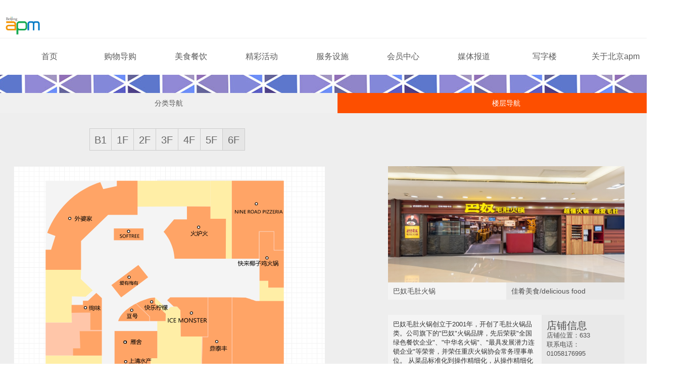

--- FILE ---
content_type: text/html; charset=utf-8
request_url: http://www.beijingapm.cn/index.php/Index/Index/floorList/fid/8/sid/572.shtml
body_size: 74727
content:
<!DOCTYPE html>
<html lang="en">
  <head>
    <meta http-equiv="Content-Type" content="text/html; charset=UTF-8">
    <meta charset="utf-8">
    <meta http-equiv="X-UA-Compatible" content="IE=edge">
    <meta name="viewport" content="width=device-width, initial-scale=1">
    <title>北京apm购物中心-巴奴毛肚火锅</title>
    <!-- Bootstrap -->
    <link href="/Index/Tpl/default/Public/bootstrap3.3.7/css/bootstrap.min.css" rel="stylesheet">
    <link href="/Index/Tpl/default/Public/css/apm-pc.css" rel="stylesheet">
    <link href="/Index/Tpl/default/Public/css/fonts.css" rel="stylesheet" />
    <script src="/Index/Tpl/default/Public/js/snap/snap.svg-min.js"></script>
  </head>
  <body class="nav-md">
  <!--导航和LOGO-->
  <div class="header2">
    <div class="header-inner">
      <link rel="stylesheet" href="/Index/Tpl/default/Public/js/lavalamp/css/common.css" type="text/css" />
<link rel="stylesheet" href="/Index/Tpl/default/Public/js/lavalamp/css/lava_lamp_demo.css" type="text/css" />
<style type="text/css">
.zxx_test_list{border-bottom:0; padding-bottom:40px;}
.zxx_test_list h3{margin-top:35px;}
</style>
<div class="logo"><img src="/Index/Tpl/default/Public/img/logo.png" width="90px"></div>
      <div class="nav">
        <ul class="lava_with_border" id="navbar">
          <li onclick="window.location.href='/index.php/Index/Index/Index.shtml'"><a href="/index.php/Index/Index/Index.shtml">首页</a></li>
          <li onclick="window.location.href='/index.php/Index/Index/shopList.shtml'"><a href="/index.php/Index/Index/shopList.shtml">购物导购</a></li>
          <li onclick="window.location.href='/index.php/Index/Index/shopList/category/48.shtml'"><a href="/index.php/Index/Index/shopList/category/48.shtml">美食餐饮</a></li>
          <li onclick="window.location.href='/index.php/Index/Index/activites.shtml'"><a href="/index.php/Index/Index/activites.shtml">精彩活动</a></li>
          <li onclick="window.location.href='/index.php/Index/Index/service.shtml'"><a href="/index.php/Index/Index/service.shtml">服务设施</a></li>
          <li onclick="window.location.href='/index.php/Index/Index/member.shtml'"><a href="/index.php/Index/Index/member.shtml">会员中心</a></li>
          <li onclick="window.location.href='/index.php/Index/Index/news.shtml'"><a href="/index.php/Index/Index/news.shtml">媒体报道</a></li>
          <li onclick="window.location.href='/index.php/Index/Index/aboutus.shtml'"><a href="/index.php/Index/Index/office.shtml">写字楼</a></li>
          <li onclick="window.location.href='/index.php/Index/Index/aboutus.shtml'"><a href="/index.php/Index/Index/aboutus.shtml">关于北京apm</a></li>
        </ul>
      </div>
      <a href="https://webscan.qianxin.com/safe/detail/?query=www.beijingapm.com.cn"><img border="0" src="https://webscan.qianxin.com/api/authcode?code=3b9353c4991ddf1d812d3cbcc93a9321" style="display: none;"/></a>
    </div>
  </div>
  <div class="fengexian"></div>
  <!--内容部分开始-->
  <div class="stores">
  	 <div class="stores-inner">
  	 	<div class="nav-tags">
  	 		<div class="tag "><a href="/index.php/Index/Index/shopList.shtml">分类导航</a></div><div class="tag active" ><a href="/index.php/Index/Index/floorList.shtml">楼层导航</a></div><div class="tag "><!-- <a href="/index.php/Index/Index/shopVideo.shtml">视频导航</a> --></div>
  	 	</div>
  	 	<div style="min-height:860px;">
  	 		<!--地图-->
  	 		<div class="floor-svg-box">
  	 			<div>
            <ul class="floor-tags">
              <li  class="first"><a href="/index.php/Index/Index/floorList/fid/1.shtml">B1</a></li><li  ><a href="/index.php/Index/Index/floorList/fid/3.shtml">1F</a></li><li  ><a href="/index.php/Index/Index/floorList/fid/4.shtml">2F</a></li><li  ><a href="/index.php/Index/Index/floorList/fid/5.shtml">3F</a></li><li  ><a href="/index.php/Index/Index/floorList/fid/6.shtml">4F</a></li><li  ><a href="/index.php/Index/Index/floorList/fid/7.shtml">5F</a></li><li style="background:#e6e6e6;" ><a href="/index.php/Index/Index/floorList/fid/8.shtml">6F</a></li>            </ul>   
          </div>
          <div class="floor-svg">
              <svg id="mapSVG" xmlns="http://www.w3.org/2000/svg" viewBox="0 0 407.16 671.09"><defs><style>.cls-1{fill:#f4f4f4;}.cls-2{fill:#ffeea6;}.cls-3{fill:#ffc6a9;}.cls-4{fill:#e0e0e0;}.cls-5{fill:#ffa466;}.cls-6{fill:#76d1ff;}.cls-7{fill:#fff;stroke:#000;stroke-miterlimit:10;}.cls-8{fill:none;}</style></defs><title>L-6</title><g id="mapbox"><g id="background"><rect class="cls-1" y="2.09" width="190.92" height="669"/><rect class="cls-1" x="190.49" width="215.7" height="386.67"/><polyline class="cls-2" points="187.08 218.81 187.08 208.49 208.8 229.61 213.6 224.93 224.88 224.33 230.4 230.69 231 277.25 267.34 276.65 265.08 384.63 156.96 383.54 156.96 356.17 174.6 356.17 174.6 335.09 179.28 335.09 179.28 315.67 190.92 315.67 190.92 249.89 205.2 249.89 205.44 236.93"/><polygon class="cls-2" points="0 159.41 0 252.65 44.84 252.65 44.84 206.21 68.34 206.93 80.48 195.81 60.09 175.67 60.57 159.41 0 159.41"/><polygon class="cls-3" points="44.34 235.17 44.84 252.65 0 252.65 0 310.97 46.68 310.97 46.68 298 59.04 298 59.04 265.61 76.24 265.61 76.24 235.13 44.34 235.17"/><polygon class="cls-3" points="58.22 267.54 96.09 267.54 96.09 265.61 58.04 265.61 58.22 267.54"/><rect class="cls-2" y="310.97" width="96.09" height="24.12"/><polygon class="cls-2" points="0 383.45 0 422.81 41.28 422.81 41.28 410.81 57.34 410.81 57.34 383.67 0 383.45"/><rect class="cls-3" y="476.09" width="21.6" height="1"/><polygon class="cls-3" points="0 498.33 41.88 498.45 41.88 499.45 0 499.33 0 498.33"/><polygon class="cls-4" points="41.88 542.85 0 542.85 0 567.41 48.09 567.41 41.88 542.85"/><rect class="cls-4" y="570.67" width="48.09" height="100.42"/><rect class="cls-3" y="567.41" width="48.09" height="3.26"/><polygon class="cls-2" points="120.84 671.09 190.56 671.09 190.56 630.42 159.36 630.42 159.36 651.89 138.12 651.89 138.12 640.13 120.84 640.13 120.84 671.09"/><polygon class="cls-2" points="160.8 573.41 190.56 573.41 190.56 541.85 141.34 541.85 139.92 557.93 160.8 558.05 160.8 573.41"/><polygon class="cls-2" points="190.56 542.59 190.56 510.65 174.51 510.65 174.51 542.41 190.56 542.59"/><rect class="cls-3" x="141.6" y="509.65" width="48.96" height="1"/><polygon class="cls-2" points="136.44 424.57 191.52 424.57 191.52 417.29 136.44 418.25 136.44 424.57"/><polygon class="cls-2" points="154.8 417.93 154.8 412.13 141.72 412.13 141.72 383.45 191.52 383.45 191.52 417.29 154.8 417.93"/><polygon class="cls-3" points="177.36 249.89 177.36 242.33 154.29 219.26 155.04 218.69 178.35 241.99 178.35 250.01 177.36 249.89"/><polygon class="cls-3" points="265.08 384.63 266.08 384.63 268.34 278.25 277.96 278.25 277.96 208.13 276.96 208.13 276.96 277.25 267.34 277.25 265.08 384.63"/><rect class="cls-3" x="318.28" y="208.13" width="1" height="176.5"/><polygon class="cls-2" points="407.16 215.1 407.16 190.91 380.64 190.91 380.64 178.9 365.64 178.9 365.64 214.7 407.16 215.1"/><polygon class="cls-3" points="364.64 139.69 365.64 139.69 365.64 92.33 390.01 92.33 390.01 125.33 407.16 125.33 407.16 124.33 391.01 124.33 391.01 91.33 364.64 91.33 364.64 139.69"/><polygon class="cls-2" points="308.04 139.78 318.28 139.69 318.28 2.17 308.04 2.17 308.04 139.78"/><polygon class="cls-2" points="308.28 69.17 281.76 69.17 281.76 2.17 308.04 2.17 308.28 69.17"/><polygon class="cls-2" points="281.76 47.69 241.56 47.51 156.84 47.92 157.2 2.09 281.76 2.17 281.76 47.69"/><polygon class="cls-3" points="57.34 383.33 57.34 386.17 96.09 386.17 96.09 383.08 57.34 383.33"/></g><g id="storebox"><path id="store_334" data-name="store 334" class="cls-5" d="M11.76,159.41H0V123.89H9.34l7.37-24.26L2.93,94.33S22.6,28.22,93.46,4.61l5,12.24,23.24-5.28V2.09h35.44V62.33h-50.4L60.57,108.56v50.85Z"/><polygon id="store_335" data-name="store 335" class="cls-5" points="44.34 235.17 44.34 221.45 63.84 221.45 63.84 214.01 72.4 214.01 86.66 200.21 96.09 209.33 96.09 265.61 76.24 265.61 76.24 235.13 44.34 235.17"/><polygon class="cls-5" points="46.68 310.97 96.09 310.97 96.09 267.54 58.22 267.54 59.04 298 46.68 298 46.68 310.97"/><polygon id="store_320" data-name="store 320" class="cls-5" points="41.28 422.81 41.28 451.25 22.35 470.18 21.6 476.09 0 476.09 0 422.81 41.28 422.81"/><polygon id="store_316" data-name="store 316" class="cls-5" points="41.28 477.09 0 477.09 0 498.33 41.88 498.45 41.88 477.09 41.28 477.09"/><polygon id="store_321" data-name="store 321" class="cls-5" points="0 499.33 0 542.85 41.88 542.85 41.88 499.45 0 499.33"/><polygon id="store_322" data-name="store 322" class="cls-5" points="120.84 640.13 120.84 620.88 135.24 573.41 190.56 573.41 190.56 630.42 159.36 630.42 159.36 651.89 138.12 651.89 138.12 640.13 120.84 640.13"/><polygon id="store_323" data-name="store 323" class="cls-5" points="141.34 542.09 174.51 541.91 174.51 510.65 141.6 510.65 141.34 542.09"/><path id="store_324" data-name="store 324" class="cls-5" d="M141.6,509.65s.36-63.6-5.16-85.08h55.08l-1,85.08Z"/><polygon id="store_325" data-name="store 325" class="cls-5" points="136.44 418.25 118.8 418.25 118.8 393.65 141.72 393.65 141.72 412.13 154.8 412.13 154.8 417.93 136.44 418.25"/><path id="store_326" data-name="store 326" class="cls-5" d="M124,250l53.4-.12v-7.56l-23-23.06S129.25,231.18,124,250Z"/><path id="store_327" data-name="store 327" class="cls-5" d="M155,218.69s20.28-11,32-10.2v10.32l18.36,18.12-.24,13-26.82.07v-8Z"/><polygon id="store_328" data-name="store 328" class="cls-5" points="231 277.25 276.96 277.25 276.96 208.13 213 208.13 207.84 213.17 218.76 224.09 224.88 224.33 230.4 230.69 231 277.25"/><polygon id="store_329" data-name="store 329" class="cls-5" points="266.08 384.63 318.28 384.63 318.28 208.13 277.96 208.13 277.96 278.25 268.34 278.25 266.08 384.63"/><path class="cls-5" d="M319.28,208.13l22.77.36s10.69,3.48,17.64,6.08h47.47V384.63H319.28Z"/><polygon id="store_331" data-name="store 331" class="cls-5" points="407.16 190.91 407.16 125.33 390.01 125.33 390.01 92.33 365.64 92.33 365.64 178.9 380.64 178.9 380.64 190.91 407.16 190.91"/><polygon id="store_332" data-name="store 332" class="cls-5" points="391.01 91.33 391.01 124.33 407.16 124.33 407.16 2.17 318.28 2.17 318.28 139.69 364.64 139.69 364.64 91.33 391.01 91.33"/><path id="store_333" data-name="store 333" class="cls-5" d="M241.56,47.51V70.43h-22l-4,4.9L201.67,92.25s17.56,18.39,18.64,47.53H308l.24-70.61H281.76V47.69Z"/><rect id="store_337" data-name="store 337" class="cls-5" x="116.67" y="86.33" width="50.65" height="20.84"/><rect id="store_338" data-name="store 338" class="cls-5" x="114.74" y="165.79" width="58.18" height="27.38" transform="translate(-79.61 124.96) rotate(-37.58)"/><rect id="store_357" data-name="store 357" class="cls-6" x="48.09" y="620.88" width="72.75" height="50.21"/><polygon id="store_379" data-name="store 379" class="cls-5" points="57.34 386.17 57.34 422.81 95.4 412.61 96.09 386.17 57.34 386.17"/><rect id="store_367" data-name="store 367" class="cls-5" x="60.48" y="440.68" width="52.78" height="19.1"/><polygon id="store_377" data-name="store 377" class="cls-5" points="117.84 298.6 117.84 336.29 179.28 336.29 179.28 315.67 190.92 315.67 190.92 298.6 117.84 298.6"/><rect id="store_376" data-name="store 376" class="cls-5" x="117.84" y="267.54" width="73.08" height="31.06"/><polygon id="store_378" data-name="store 378" class="cls-5" points="141.72 383.45 118.56 383.45 118.56 344.33 174.6 344.33 174.6 356.17 156.96 356.17 156.96 383.54 141.72 383.45"/><rect id="store_380" data-name="store 380" class="cls-5" y="335.09" width="96.09" height="49"/><polygon class="cls-4" points="135.24 573.41 160.8 573.41 160.8 558.05 139.92 557.93 135.24 573.41"/><rect id="store_411" data-name="store 411" class="cls-5" x="10.45" y="613.17" width="36.38" height="40.5"/><rect id="store_362" data-name="store 362" class="cls-5" x="85.2" y="590.63" width="8.37" height="8.38"/></g><g id="storename"><circle class="cls-7" cx="41.25" cy="68.67" r="2.16"/><circle class="cls-7" cx="68.08" cy="226.25" r="2.16"/><circle class="cls-7" cx="21.08" cy="435.21" r="2.16"/><circle class="cls-7" cx="21.49" cy="481.77" r="2.16"/><circle class="cls-7" cx="21.41" cy="510.85" r="2.16"/><circle class="cls-7" cx="84.41" cy="632.41" r="2.16"/><circle class="cls-7" cx="157.04" cy="596.97" r="2.16"/><circle class="cls-7" cx="150.02" cy="518.47" r="2.16"/><circle class="cls-7" cx="166.08" cy="454.49" r="2.16"/><circle class="cls-7" cx="127.46" cy="399.69" r="2.16"/><circle class="cls-7" cx="147.22" cy="230.75" r="2.16"/><circle class="cls-7" cx="181.24" cy="215.94" r="2.16"/><path d="M191.23,226"/><circle class="cls-7" cx="249.24" cy="235.69" r="2.16"/><circle class="cls-7" cx="292.57" cy="286.19" r="2.16"/><circle class="cls-7" cx="378.42" cy="138.42" r="2.16"/><path d="M407.16,125.33"/><circle class="cls-7" cx="360.25" cy="42.83" r="2.16"/><circle class="cls-7" cx="261.53" cy="84.17" r="2.16"/><path class="cls-8" d="M318.28,139.69"/><circle class="cls-7" cx="141.84" cy="91.42" r="2.16"/><circle class="cls-7" cx="142.76" cy="172.45" r="2.16"/><path d="M49.63,69.14a16.78,16.78,0,0,0,2.19-5l.8.22q-.23.79-.49,1.52h2.71v.72a8.83,8.83,0,0,1-4.38,7.12A7.43,7.43,0,0,0,50,73a8.16,8.16,0,0,0,2.91-2.81A16.41,16.41,0,0,0,51.34,69l.5-.6,1.42,1.06A8.81,8.81,0,0,0,54,66.57h-2.2A18.93,18.93,0,0,1,50.08,70Q49.88,69.57,49.63,69.14Zm6.17-5h.82V67.5l.39-.44q1.4,1.08,2.49,2l-.56.72a22.44,22.44,0,0,0-2.32-2v6H55.8Z"/><path d="M62,67.35q.27.35.5.6-.92.81-2.15,2l-.55-.62Q60.7,68.59,62,67.35Zm-1.76-1.59q.7.39,1.54.91l-.44.61q-.76-.53-1.49-1Zm1.2,6,1-1H60v-.62h3l.53-.63h.11a4,4,0,0,0-.31-.58,14.67,14.67,0,0,0,2-.4,5,5,0,0,1-1.46-1.25h-.19a4.47,4.47,0,0,1-1.19,2.39,3.43,3.43,0,0,0-.54-.5A3.58,3.58,0,0,0,62.84,68a4,4,0,0,0,.26-1.52V65.06h2.69v-.9h.68v.9H69v.59q-.09.26-.33.83a5.7,5.7,0,0,0-.67-.23,5,5,0,0,0,.28-.58H66.47v1h2.26v.56A4.17,4.17,0,0,1,67,68.54a12,12,0,0,0,2.29.46l-.29.68A10.8,10.8,0,0,1,66.14,69a15.88,15.88,0,0,1-2.34.63l.46.13-.38.41h5.28v.63H67.34a5.12,5.12,0,0,1-1.51,1.47q1.7.42,3.16.81l-.37.71Q67,73.24,65,72.7a14,14,0,0,1-4.74,1.07L60,73.06a14.75,14.75,0,0,0,3.89-.66Zm-.61-7.58q.74.41,1.61.95l-.43.63q-.77-.55-1.59-1.05Zm5.58,6.54H63.34l-.7.7,2.21.53a4.86,4.86,0,0,0,1.56-1.25Zm-2.63-5v1h2v-1Zm4.12,1.61H64.66a5.48,5.48,0,0,0,1.56,1,5,5,0,0,0,1.69-1.05Z"/><path d="M69.87,72.73A9.87,9.87,0,0,0,74.57,70a3.91,3.91,0,0,0-.32-.54,9.43,9.43,0,0,1-4,2.31,5.46,5.46,0,0,0-.35-.66,8.13,8.13,0,0,0,3.91-2.2l-.35-.32a11.23,11.23,0,0,1-3.18,1.5q-.19-.32-.44-.69a8.32,8.32,0,0,0,3.73-1.74H71.09V67h7v.7H74.52a6.66,6.66,0,0,1-.54.51,4.75,4.75,0,0,1,1.19,1.39A24,24,0,0,0,77.89,68l.46.63q-.8.48-1.69.95a4.9,4.9,0,0,0,2.81,2.62q-.32.37-.61.76A6.07,6.07,0,0,1,76,69.9l-.57.28q.56,2.07-.18,3a1.71,1.71,0,0,1-1.35.42H72.7q-.06-.38-.15-.81a12,12,0,0,0,1.36.09q1.05.06,1-1.27a4.43,4.43,0,0,0-.11-.84,11.7,11.7,0,0,1-4.61,2.66A7.52,7.52,0,0,0,69.87,72.73Zm.21-7.4h4.41q-.29-.43-.67-.93L74.5,64q.44.54.8,1.06l-.5.3H79V67h-.78V66H70.87v1h-.78Z"/><path d="M75.34,227.76q1.07-.1,2-.23a2.46,2.46,0,0,1-.07.66l-2.77.37-.16-.71a6.77,6.77,0,0,0,1.47-2l-1.45.11-.2-.64a17,17,0,0,0,1.59-3.17l.76.27A30.48,30.48,0,0,1,75,225.26h1.14q.34-.62.72-1.39l.68.32A36.3,36.3,0,0,1,75.34,227.76Zm-1.11,2.34q1.59-.3,3.23-.67v.73q-1.81.37-3,.66Zm3-4.92a12.36,12.36,0,0,0,1.9-3.12l.68.27q-.24.52-.51,1h4.26q-.12,5.3-.19,6.44a2,2,0,0,1-.45,1.39,1.77,1.77,0,0,1-1.32.4H80.24q-.06-.39-.17-.82.68.06,1.5.06,1,0,1-1.12.07-1.32.18-5.63h-3.9q-.37.62-.77,1.16h3.36v4.45h-2.6v.58h-.7v-5l-.32.41a5.32,5.32,0,0,0-.58-.47Zm3.5.65H78.84v1.24h1.9Zm0,3.13v-1.24H78.84V229Z"/><path d="M84.78,223.16h2.56v5.94H85.49v.8h-.7Zm1.88,5.24v-4.55H85.49v4.55ZM94,230.21q-.36.35-.65.66a10.81,10.81,0,0,1-2.48-3.18v4h-.72v-4A14.2,14.2,0,0,1,87.34,231a6.12,6.12,0,0,0-.57-.62,12.26,12.26,0,0,0,3.17-3.54h-2.3v-.67h2.55v-1.82H88v-.67h2.16v-1.56h.72v1.56h2.36v.67H90.9v1.82h2.81v.67h-2.6A8.67,8.67,0,0,0,94,230.21Z"/><path d="M11.15,493.29q.1.5.2.86-.93.64-1.77,1.33a3.52,3.52,0,0,0-.55.58l-.69-.66a1.35,1.35,0,0,0,.38-1v-3.7H7.45V490h2.1v4.56A19.83,19.83,0,0,0,11.15,493.29Zm-2.68-6.55q1.06,1.09,1.54,1.62l-.68.58a18.75,18.75,0,0,0-1.46-1.68Zm1.87,4.58h3.09V488.8H11.86a17.48,17.48,0,0,1-.91,1.79,5.17,5.17,0,0,0-.65-.49,14.87,14.87,0,0,0,1.56-3.54l.78.21q-.23.69-.49,1.32h4.54v.7H14.21v2.52h2.91v.7H14.21v4.13h-.82V492H10.34Z"/><path d="M20.24,488.49l.59-.37q.64.83,1.3,1.85l-.64.42-.36-.59q-1.13.46-2.18.92a2,2,0,0,0-.53.39l-.58-.66a1.17,1.17,0,0,0,.29-.82v-2.38a20.17,20.17,0,0,0,3.48-.58l.27.72q-1.33.27-3,.5v2l1.88-.71Zm-1.63,2.84h7.45v4.8h-.72v-.41h-6v.43h-.73Zm.73,1.86H22V492H19.34Zm0,1.88H22v-1.22H19.34Zm2.87-7.28v-.66h4.38a23,23,0,0,1-.11,2.34q-.11,1.36-1.27,1.36H24a4.09,4.09,0,0,0-.15-.78,8.19,8.19,0,0,0,1.2.11q.62,0,.69-.77t.07-1.56H24a3.91,3.91,0,0,1-1.76,3.5,3.54,3.54,0,0,0-.57-.56,3.15,3.15,0,0,0,1.6-2.94ZM25.34,492H22.7v1.19h2.64Zm-2.63,3.07h2.63v-1.22H22.7Z"/><path d="M35.5,496.13v-.62H28.34v-7h.83v6.26h2.74V486.7h.85v8.08h2.76v-6.26h.82v7.62Z"/><path d="M3.05,524.62H4.41a5.24,5.24,0,0,0,0-.66h.7v.66H7.34a10.59,10.59,0,0,1-.08,1.46,1.3,1.3,0,0,1-.32.83,1.43,1.43,0,0,1-1,.28H5.18a4.09,4.09,0,0,0-.16-.66h.82a.82.82,0,0,0,.57-.16.73.73,0,0,0,.18-.48v-.77H5a3.4,3.4,0,0,1-1.87,2.23,3.23,3.23,0,0,0-.49-.59q1.47-.76,1.67-1.59H3.05Zm-.3-1.39H5.66c-.16-.2-.33-.39-.51-.58l.58-.28a10,10,0,0,1,.74.86H8.59q.37-.45.66-.87l.65.33-.5.54h2.84v.55H2.74Zm.86-3.73H7.14v-.59H3v-.55H7.13v-.64h.69v.64H12v.55H7.82v.59h3.52v.5H3.6ZM4,520.62H11v2h-.67v-.28H4.64v.28H4Zm6.37.53H4.64v.65h5.7Zm-2.24,3.26h3.63v2.79H11v-.43H8.79v.43h-.7ZM11,525H8.79v1.27H11Z"/><path d="M12.6,524.58a12.44,12.44,0,0,0,1.74-3.28H12.65v-.66h1.87V519.1l-1.54.21q-.09-.32-.21-.67a34.15,34.15,0,0,0,3.94-.66l.22.68-1.66.31v1.67H17.1v.66H15.26v1.26l.35-.35q.77.66,1.51,1.41l-.56.57q-.59-.67-1.31-1.38v4.54h-.74v-4.69A12.27,12.27,0,0,1,13,525.42,7.58,7.58,0,0,0,12.6,524.58Zm5-5.71h4.32V527h-.78v-1h-2.8v1h-.78Zm3.54.72h-2.8v5.78h2.75Z"/><path d="M22.64,521.76h9.7v.86h-9.7Z"/><path d="M33.15,522.76h3.72v4.51h-.74v-.65H33.9v.65h-.74Zm3,.68H33.9V526h2.24Zm-2-5.35h6.74V522h-.78v-.31H34.89V522h-.78Zm6,.68H34.89V521h5.18Zm-2,4h3.73v4.51h-.74v-.66H38.83v.66h-.74Zm3,.68H38.83V526h2.25Z"/><path d="M61.42,648.27h3l.27-1.33H60.41v-.72h9.5v.72H65.49l-.31,1.33h3.73v6.93h-.78v-.72H62.2v.72h-.78Zm6.7.7H62.2v2h5.92Zm-5.92,4.8h5.92V651.7H62.2Z"/><path d="M70.48,649.07H74v-1.43H71.54v-.7H74v-1.27h.76v1.27h2.44v.7H74.78v1.43h1.36a15.23,15.23,0,0,0,2.55-2.37l.6.53a19.11,19.11,0,0,1-1.87,1.85h2.43v.7H76.52a19.07,19.07,0,0,1-2.93,1.65v.91A29.29,29.29,0,0,0,77.91,651l.31.73a48.16,48.16,0,0,1-4.63,1.33v.6q0,.5.47.51h3.21a.78.78,0,0,0,.87-.68v0q.08-.46.16-1.45l.82.31q-.13,1-.21,1.46a1.31,1.31,0,0,1-1.48,1.09h-3.5q-1.1,0-1.1-1.2v-1.93q-1,.42-2.15.84-.2-.4-.4-.75a23.34,23.34,0,0,0,4.79-2.08H70.48Z"/><path d="M80.69,648.33q1,.62,1.87,1.25l-.54.7a19.36,19.36,0,0,0-1.8-1.33Zm1.05,2.89a7.69,7.69,0,0,0,.81.38q-.53,1.72-1.12,3.57l-.85-.39a25.42,25.42,0,0,0,1.16-3.56Zm-.59-5.43q.92.63,1.76,1.31l-.54.66q-.87-.76-1.71-1.4Zm2.38.47h6.24V647H84.34v7.09h5.55v.76H83.54Z"/><path d="M90.28,654.52A11.83,11.83,0,0,0,91.74,653l.57.39a12.4,12.4,0,0,1-1.53,1.55Zm.06-4.81H93q-.14-.26-.3-.5l.44-.21h-1.6v.25h-.66v-3.14h4.86v3.14H95V649H93.34a6.94,6.94,0,0,1,.4.71h2.6v.57h-6Zm.67,1.12h4.57v2h-.66v-.15H93.71v1.36q0,1.12-1,1.12h-.9a5,5,0,0,0-.13-.69,6.34,6.34,0,0,0,.85.07q.52,0,.52-.57v-1.28H91.69v.15H91Zm4-4.18H91.47v.64H95Zm-3.54,1.8H95v-.64H91.47Zm3.4,2.91H91.63v.85h3.24Zm-.74,2,.46-.42q.56.44,1.26,1.07l-.51.5a11.53,11.53,0,0,0-1.16-1.11Zm1.6,1.36a11.08,11.08,0,0,0,3.61-3.49l.61.45a12.14,12.14,0,0,1-3.7,3.61,3.3,3.3,0,0,0-.47-.53Zm.24-6.43a10.6,10.6,0,0,0,2.68-2.51l.61.45a12.06,12.06,0,0,1-2.76,2.62,5.76,5.76,0,0,0-.48-.52Zm.11,2.86a12.8,12.8,0,0,0,3-2.89l.61.48a17.2,17.2,0,0,1-3.12,3,6.2,6.2,0,0,0-.44-.55Z"/><path d="M103.54,651.44q.28,1.88-.9,2.11a3.21,3.21,0,0,1-.95,0,4.86,4.86,0,0,0-.21-.79v2.48h-.71v-9h2.72v.68q-.4,1.53-.79,2.66A4.07,4.07,0,0,1,103.54,651.44Zm-1.2,1.38q.65-.13.43-1.4a4.16,4.16,0,0,0-.85-1.72q.55-1.89.78-2.78h-1.24v5.82A2.37,2.37,0,0,0,102.34,652.82Zm1.38-2.13h6v.67h-2v2.5q0,.46.33.46h.65q.34,0,.41-.46a12.07,12.07,0,0,0,.1-1.3l.77.3q-.08.75-.17,1.3a.88.88,0,0,1-.91.85h-1.09q-.82,0-.82-.94v-2.71h-1.06a4.46,4.46,0,0,1-.49,2.32,4.76,4.76,0,0,1-2,1.59,7.63,7.63,0,0,0-.54-.66,4.14,4.14,0,0,0,1.88-1.29,3.38,3.38,0,0,0,.46-2h-1.47Zm0-3.79h2.69q-.26-.45-.59-1l.63-.36q.4.58.69,1l-.44.25h2.83v1.56h-.74v-.89h-4.33v.89h-.74Zm.41,1.89h5v.67h-5Z"/><path d="M143.25,611.87h4.43v-1H144.5v-.7h3.18v-.9h-2.84a12.58,12.58,0,0,1-1.23,1.53q-.23-.26-.57-.58a9.79,9.79,0,0,0,1.87-2.6l.74.31-.36.63h2.39v-.87h.78v.87h3.67v.7h-3.67v.9h3.41v.7h-3.41v1h4.12v.7h-9.34Zm1-8.11h7.34v4.1h-.74v-.34h-6.6Zm6.6.68H145v.86h5.86ZM145,606.83h5.86V606H145Z"/><path d="M153.34,605.65l.65.1q-.17,1.18-.43,2.5l-.65-.16A18.9,18.9,0,0,0,153.34,605.65Zm1-2.25h.71v2.08l.32-.37,1.12.82-.43.55-1-.85V613h-.71Zm6.29,1.26q1.34,1.83,2,2.92L162,608l-.49-.81q-2.55.13-4.26.28a3.83,3.83,0,0,0-.81.17l-.39-.77a3,3,0,0,0,.72-.51,17.15,17.15,0,0,0,1.92-3.07l.79.35q-.87,1.45-2.05,3.06,1.77-.06,3.66-.16L160,605Zm-4.07,4.06h5.31V613h-.74v-.66h-3.79V613h-.74Zm4.57.66h-3.79v2.27h3.83Z"/><path d="M167.82,604.23a16.71,16.71,0,0,1-4.38,3.71,8.26,8.26,0,0,0-.54-.71,12.77,12.77,0,0,0,4.54-3.79h1l-.19.24a9.79,9.79,0,0,0,4.46,3.31,8.37,8.37,0,0,0-.55.83A11.25,11.25,0,0,1,167.82,604.23Zm1.47,5.9q1.42,1.26,2.44,2.36l-.63.57q-.31-.36-.72-.8l-5,.33a2.85,2.85,0,0,0-.83.21l-.44-.81a2.53,2.53,0,0,0,.81-.47,14.25,14.25,0,0,0,1.64-1.94h-3.22v-.72h9v.72h-4.73a29.55,29.55,0,0,1-1.94,2.24l4.12-.21-1-1Zm-4.19-3.28h5.39v.72H165.1Z"/><path d="M128.24,534.1a2.7,2.7,0,0,0,.93.5,3.47,3.47,0,0,0,1.1.2q1.59,0,1.59-1.13a1,1,0,0,0-.17-.57,1.63,1.63,0,0,0-.47-.45,12.52,12.52,0,0,0-1.12-.6,4.32,4.32,0,0,1-1.5-1,1.82,1.82,0,0,1-.36-1.11,1.75,1.75,0,0,1,.76-1.49,3.15,3.15,0,0,1,1.91-.55,3.77,3.77,0,0,1,1.66.27v1.06a3,3,0,0,0-1.73-.47,2,2,0,0,0-1.13.29.92.92,0,0,0-.44.81,1,1,0,0,0,.3.75,6,6,0,0,0,1.31.79,4.66,4.66,0,0,1,1.56,1.06,1.82,1.82,0,0,1,.44,1.2,1.78,1.78,0,0,1-.72,1.53,3.33,3.33,0,0,1-2,.53,5.16,5.16,0,0,1-1-.12,2.5,2.5,0,0,1-.87-.31Z"/><path d="M134.34,530.5a3.44,3.44,0,0,1,1.86-.5,1.79,1.79,0,0,1,2,2v3.48h-.95v-.83h0a1.8,1.8,0,0,1-1.66,1,1.78,1.78,0,0,1-1.25-.42,1.48,1.48,0,0,1-.46-1.15q0-1.51,1.79-1.76l1.6-.22q0-1.32-1.09-1.32a2.73,2.73,0,0,0-1.77.65Zm1.6,2.49a1.64,1.64,0,0,0-.92.33.91.91,0,0,0-.25.68.81.81,0,0,0,.27.63,1,1,0,0,0,.72.24,1.34,1.34,0,0,0,1-.44,1.57,1.57,0,0,0,.41-1.1v-.52Z"/><path d="M144.12,530.12l-2.14,5.4h-1l-2-5.4h1l1.36,3.88a3.45,3.45,0,0,1,.19.78h0a3.54,3.54,0,0,1,.17-.76l1.38-3.88Z"/><path d="M145,530.5a3.44,3.44,0,0,1,1.86-.5,1.79,1.79,0,0,1,2,2v3.48h-.95v-.83h0a1.8,1.8,0,0,1-1.66,1,1.78,1.78,0,0,1-1.25-.42,1.48,1.48,0,0,1-.46-1.15q0-1.51,1.79-1.76l1.6-.22q0-1.32-1.09-1.32a2.73,2.73,0,0,0-1.77.65Zm1.6,2.49a1.64,1.64,0,0,0-.92.33.91.91,0,0,0-.25.68.81.81,0,0,0,.27.63,1,1,0,0,0,.72.24,1.34,1.34,0,0,0,1-.44,1.57,1.57,0,0,0,.41-1.1v-.52Z"/><path d="M155,535.07q0,3-2.91,3a3.82,3.82,0,0,1-1.75-.38v-.92a3.57,3.57,0,0,0,1.73.5,1.8,1.8,0,0,0,2-2.07v-.57h0a2.17,2.17,0,0,1-3.46.29A2.9,2.9,0,0,1,150,533a3.31,3.31,0,0,1,.67-2.19,2.22,2.22,0,0,1,1.8-.81,1.74,1.74,0,0,1,1.6.86h0v-.73h1Zm-1-2.76a1.49,1.49,0,0,0-.42-1.07,1.38,1.38,0,0,0-1-.45,1.44,1.44,0,0,0-1.22.57,2.55,2.55,0,0,0-.43,1.57,2.18,2.18,0,0,0,.42,1.39,1.35,1.35,0,0,0,1.11.53,1.45,1.45,0,0,0,1.14-.51,1.87,1.87,0,0,0,.44-1.29Z"/><path d="M161.14,533.07h-3.8a1.94,1.94,0,0,0,.47,1.33,1.65,1.65,0,0,0,1.25.47,2.67,2.67,0,0,0,1.67-.58v.85a3.22,3.22,0,0,1-1.89.5,2.31,2.31,0,0,1-1.83-.74,3.33,3.33,0,0,1,.06-4.06,2.3,2.3,0,0,1,1.79-.81,2.08,2.08,0,0,1,1.66.68,2.8,2.8,0,0,1,.6,1.91Zm-1-.77a1.71,1.71,0,0,0-.35-1.13,1.2,1.2,0,0,0-1-.4,1.34,1.34,0,0,0-1,.42,2,2,0,0,0-.52,1.11Z"/><path d="M172.34,535.52v-5q0-.62.07-1.49h0a4.62,4.62,0,0,1-.22.76l-2.5,5.74h-.54l-2.49-5.69a5.1,5.1,0,0,1-.22-.81h0q0,.53,0,1.53v5h-.93V528h1.32l2.23,5.19a6.7,6.7,0,0,1,.34.93h0q.25-.7.36-1L172,528h1.31v7.56Z"/><path d="M175,528.22a.59.59,0,0,1,.58-.6h0a.61.61,0,0,1,.44.17.57.57,0,0,1,.18.43.56.56,0,0,1-.18.42.61.61,0,0,1-.44.17.58.58,0,0,1-.43-.17A.57.57,0,0,1,175,528.22Zm.11,7.3v-5.4h1v5.4Z"/><path d="M177.8,535.52v-8h1v8Z"/><path d="M180.47,535.52v-8h1v8Z"/><path d="M133.64,547.4l2.23-.17v-1.4h-2v-.66h2V543.9h-1.14v.29h-.68v-4.47h4.29v4.47h-.68v-.29h-1.13v1.27h2v.66h-2v1.34l2.15-.21a7,7,0,0,0-.06.71l-4.94.49Zm1.08-5.9h1.14v-1.14h-1.14Zm0,1.77h1.14v-1.15h-1.14Zm3-2.91h-1.13v1.14h1.13Zm-1.13,2.91h1.13v-1.15h-1.13Zm2.16.41V543h2.09q-.59-.68-1.53-1.61l.49-.42q.58.54,1,1l1.33-1.55H138.9v-.67H143v.77l-1.72,1.93.32.35-.25.2h2v.58q-.28.84-.67,1.72l-.71-.21q.36-.78.59-1.41h-1.31v4q0,1-1.06,1H139a3,3,0,0,0-.12-.78q.7.07,1.16.07a.43.43,0,0,0,.49-.48V543.7Z"/><path d="M143.62,548q4.26-2.46,4.5-8.63H149a18.66,18.66,0,0,1-.21,2q1.21,4.88,4.55,6.43-.41.45-.72.85a9.31,9.31,0,0,1-4.14-5.81,9.33,9.33,0,0,1-4.23,5.91A8.37,8.37,0,0,0,143.62,548Z"/><path d="M153.72,545.49l2.11-.71v-2.65h-1a18.5,18.5,0,0,1-.52,2.11q-.3-.22-.63-.42a16.44,16.44,0,0,0,.7-3.63l.7.12q-.06.6-.15,1.17h.87v-2.19h.73v2.19h1.24v.65h-1.24v2.39l1.12-.39a3.63,3.63,0,0,0,.11.74l-1.23.44v3.45h-.73v-3.18l-2,.74Zm3.88-2a13.41,13.41,0,0,0,1.59-4.31l.74.21a13.48,13.48,0,0,1-.44,1.56h3.6v.72h-.81a9.83,9.83,0,0,1-1.41,4.6,6,6,0,0,0,2.47,1.73q-.23.29-.51.69a7,7,0,0,1-2.43-1.78,8.43,8.43,0,0,1-2.63,1.91,7.19,7.19,0,0,0-.53-.65,8.08,8.08,0,0,0,2.67-1.9,10.57,10.57,0,0,1-1.29-3.15q-.22.47-.48,1a7.35,7.35,0,0,0-.54-.54Zm1.47-1.4a10.93,10.93,0,0,0,1.31,3.53,9,9,0,0,0,1.18-3.94h-2.32Z"/><path d="M163.67,546.64l1.46-.54v-3.52H163.8v-.71h1.33v-2.54h.74v2.54h1.24v.71h-1.24v3.23l1.33-.55q0,.49,0,.81-1.48.55-3.31,1.33Zm3.33-5.71h3a9,9,0,0,0-.72-1.41l.68-.32a10.2,10.2,0,0,1,.78,1.35l-.72.38h3.15v.7H169l-.06,1.52h3.67q-.12,3.36-.18,4a1.88,1.88,0,0,1-.4,1.18,1.61,1.61,0,0,1-1.16.34h-1.36a8,8,0,0,0-.16-.84,11.59,11.59,0,0,0,1.55.11.69.69,0,0,0,.75-.72q0-.58.16-3.37h-2.91a7,7,0,0,1-1.93,5.07,4.46,4.46,0,0,0-.63-.57,5.5,5.5,0,0,0,1.45-2.25,10.18,10.18,0,0,0,.39-2.81l.06-1.65H167Z"/><path d="M108.34,405.47h9.49v.7h-3.15v1.45h2.76v6.86h-.78v-.61h-7v.61h-.78v-6.86h2.67v-1.45h-3.21Zm8.32,7.7v-1.7h-1.81q-.95,0-.95-1.07v-2.07h-1.56a4.51,4.51,0,0,1-1.89,3.61,6.26,6.26,0,0,0-.59-.62,3.64,3.64,0,0,0,1.7-3H109.7v4.84Zm-4.32-5.55h1.53v-1.45h-1.51Q112.34,407,112.34,407.62Zm2.77,3.14h1.51v-2.44h-2v2a.47.47,0,0,0,.53.44Z"/><path d="M118.15,411a12.21,12.21,0,0,0,1.37-3.53h-1.18v-.66h1.28v-2h.7v2h1v.66h-1.05V409l.36-.34q.52.49,1,1l-.49.47a12.12,12.12,0,0,0-.86-1v5.27h-.7v-5.3a10.06,10.06,0,0,1-1.12,2.7A6.65,6.65,0,0,0,118.15,411Zm3.77-3.29,1.07,1.81a11.55,11.55,0,0,0,.6-3h-2.3v-.7h3v.64a13.94,13.94,0,0,1-.89,3.83l1.32,2.29-.68.44q-.5-1-1-1.9a9.27,9.27,0,0,1-1.89,2.57q-.18-.29-.46-.68a8.71,8.71,0,0,0,1.92-2.67q-.65-1.17-1.31-2.29Zm2.32,1.12.6-.29q.5,1,.92,2l-.63.32q-.45-1.13-.89-2Zm.27-2h1.83v-2h.72v2H128v.68h-.93V413a1.06,1.06,0,0,1-1.19,1.21h-1a7.07,7.07,0,0,0-.15-.8q.5.06,1,.07t.62-.56v-5.4h-1.78Z"/><path d="M128.2,408.07l.5-.56q.91.62,1.69,1.26l-.58.63Q128.92,408.61,128.2,408.07Zm.32,6a33.47,33.47,0,0,0,1-3.78,7.13,7.13,0,0,0,.79.3q-.35,1.46-.94,3.74Zm.06-8.57.51-.52q.64.49,1.68,1.38l-.59.58q-1-.94-1.6-1.41Zm1.78,2.81a13.19,13.19,0,0,0,1.81-3.52l.77.24-.37.86h4.54q-.08,3-.13,4.55,0,1.91-1.6,1.91H134a3,3,0,0,0-.16-.79q.9.06,1.46.06.91,0,.93-1.13,0-1.43.11-3.87h-4.09q-.33.68-.67,1.24h3.62v3h-3.08v1.52q0,1,.81,1H136q.86,0,1-.69a12.05,12.05,0,0,0,.2-1.46l.78.3a12.32,12.32,0,0,1-.27,1.5,1.37,1.37,0,0,1-1.51,1.07h-3.28q-1.53,0-1.53-1.64v-4.23c-.12.18-.23.35-.35.51Zm1.75.26v1.59h2.33V408.6Z"/><path d="M138.22,413.79q3.53-1,4.18-2.64h-4.06v-.68h4.24a10.93,10.93,0,0,0,.08-1.5H139v-.68h3.62v-1h.76v1h3.66V409h-3.66a10.93,10.93,0,0,1-.08,1.5h4.49v.68h-4a5.88,5.88,0,0,0,4.08,2.53,5,5,0,0,0-.51.74,6.17,6.17,0,0,1-4.26-3.13q-.6,2-4.43,3.23A4.78,4.78,0,0,0,138.22,413.79Zm6.41-8.84h.71v1h2.28v.68h-2.28v1h-.72v-1h-3.11v1h-.72v-1H138.5V406h2.29v-1h.72v1h3.11Z"/><path d="M144.52,242a3.6,3.6,0,0,0,1,.41c.12,0,.14.07,0,.14a6.1,6.1,0,0,0-1.34,1.61,24.6,24.6,0,0,0,3.07-.11v1c-1-.05-2.41-.08-4.26-.08s-3.25,0-4.24.08v-1c.79.06,1.79.11,3,.11h1.59A10.36,10.36,0,0,0,144.52,242ZM143,238c-1.78,0-3,0-3.92.09v-.85c1,.06,2.14.09,3.92.09s3,0,3.91-.09v.85C146,238,144.81,238,143,238Zm-.06,3.86a22,22,0,0,0-2.87.1,14.82,14.82,0,0,0,.08-1.59,12,12,0,0,0-.08-1.47A28,28,0,0,0,143,239c1.35,0,2.18-.05,2.89-.11a11.94,11.94,0,0,0-.08,1.47,13.22,13.22,0,0,0,.08,1.58,25.9,25.9,0,0,0-2.89-.11Zm-1.55,2.2a6.12,6.12,0,0,0-.84-1.44l.72-.35a8.33,8.33,0,0,1,.93,1.38Zm3.48-4.37H141v1.51h3.89Z"/><path d="M148.4,241.28v-.94c1,.07,2.6.1,4.52.1s3.5,0,4.53-.1v.94c-1.28-.09-2.78-.1-5.86-.09l-.18,1.13h2.45a20.07,20.07,0,0,0,2.26-.07,16.79,16.79,0,0,1-.37,2.17c-.2.77-.45,1-2.5,1.28a3.41,3.41,0,0,0-.45-1.07c1.77.11,2,0,2.1-.52a6.17,6.17,0,0,0,.18-1.09h-2.84a13.85,13.85,0,0,0-1.86.11c.07-.37.24-1.37.33-1.93C149.78,241.21,149,241.24,148.4,241.28Zm4.54-1.58c-1.48,0-2.31,0-3.07.06,0-.31.05-.9.05-1.43a11.43,11.43,0,0,0-.05-1.42h6.07v2.85c-.73,0-1.53-.06-3-.06Zm2.18-2h-4.39V239h4.39Z"/><path d="M169.34,223.59l.65.1q-.15,1.18-.43,2.5l-.65-.16A22.65,22.65,0,0,0,169.34,223.59Zm.95-2.25H171v2.15l.38-.25a14.69,14.69,0,0,1,1.1,1.37l-.59.43a14.14,14.14,0,0,0-.9-1.24v7.1h-.67Zm1.43,4.81h2.62q.08-.81.11-2.41h-2V223h2.05v-1.71h.77V223h2.38v3.11h1v.69h-3.31a5.54,5.54,0,0,0,3.12,3.25,7.77,7.77,0,0,0-.65.75,6.3,6.3,0,0,1-3-3.56,6.19,6.19,0,0,1-2.86,3.64,6.41,6.41,0,0,0-.58-.65,5.51,5.51,0,0,0,2.82-3.43h-2.5Zm5.1-2.41h-1.63q0,1.55-.09,2.41h1.72Z"/><path d="M181.44,226.9l.68.48a24.81,24.81,0,0,1-2.56,3l-.62-.55A23.84,23.84,0,0,0,181.44,226.9Zm-1.1-4.83q3.7-.08,7-.45l.26.76q-3.48.32-6.55.38l-.37,2.81h2.85v-2.22h.81v2.22h3.85v.74h-3.85v3.07a1.5,1.5,0,0,1-.27,1,1.33,1.33,0,0,1-1,.31h-1.3a7.78,7.78,0,0,0-.16-.84q1,.09,1.28.08a.57.57,0,0,0,.63-.64v-3h-3.78Zm5.79,4.81a36.51,36.51,0,0,1,2.58,2.89l-.65.59q-1.13-1.48-2.54-3Z"/><path d="M188.88,227.45a11.34,11.34,0,0,0,1.46-3.45h-1.27v-.67h1.27v-2h.71v2h1.17V224h-1.17v1.5l.37-.34q.67.65,1.25,1.29l-.54.53a15.07,15.07,0,0,0-1.08-1.23v5.12h-.71v-5.06a10,10,0,0,1-1.18,2.49A4.45,4.45,0,0,0,188.88,227.45Zm3.59-2h6.15v.72h-2.68v3.37q0,1.24-1.17,1.24h-1.24a7.78,7.78,0,0,0-.16-.84,10.36,10.36,0,0,0,1.25.08q.55,0,.55-.6v-3.23h-2.7Zm.18-2.69h2.69a11.8,11.8,0,0,0-.63-1.17l.67-.33q.41.64.7,1.2l-.66.3h2.92v1.9h-.78v-1.18h-4.14v1.18h-.78Z"/><path d="M198.92,227.39a14.06,14.06,0,0,0,1.28-3.28H199v-.63h1.32V221.3H201v2.18h1v.63h-1v1.23l.43-.25q.41.6.85,1.34l-.6.36q-.34-.68-.68-1.23v5.32h-.66v-5.33a12.31,12.31,0,0,1-1.09,2.71A5.36,5.36,0,0,0,198.92,227.39Zm9.21-.3-1.08.67a3.66,3.66,0,0,0,1.64,1.86,3,3,0,0,0-.55.61,4.8,4.8,0,0,1-1.6-2.17l-.34.21a3.29,3.29,0,0,1,.18,1.06q0,1.42-1.25,1.42h-1A5.28,5.28,0,0,0,204,230h1a.63.63,0,0,0,.72-.7,3.22,3.22,0,0,0-.07-.67,16.93,16.93,0,0,1-3.51,1.78l-.42-.57a13.38,13.38,0,0,0,3.75-1.76,2.82,2.82,0,0,0-.21-.42,23.63,23.63,0,0,1-3,1.41,3.35,3.35,0,0,0-.45-.59,13.06,13.06,0,0,0,3.12-1.28q-.13-.16-.27-.3a22.46,22.46,0,0,1-2.29.89,3.27,3.27,0,0,0-.43-.56,30.21,30.21,0,0,0,2.92-1h-2.17v-.61h5.57v.61h-2.34l-.69.36a4.17,4.17,0,0,1,.81,1.05,14,14,0,0,0,1.68-1.14Zm-6-5h1.72v-.76h.66v.76h1.74v-.76h.66v.76h1.64v.63h-1.64v.48h-.66v-.48h-1.74v.48h-.66v-.48h-1.72Zm.23,1.32h6v1.43h-.68V224H203v.82h-.7Zm1.21,1.15h3.63v.61h-3.63Z"/><path d="M210.19,244.93v7.56h-1v-7.56Z"/><path d="M217.34,252.18a4.47,4.47,0,0,1-2.09.44,3.4,3.4,0,0,1-2.6-1,3.83,3.83,0,0,1-1-2.73,4,4,0,0,1,1.09-2.94,3.73,3.73,0,0,1,2.78-1.11,4.52,4.52,0,0,1,1.79.31v1a3.62,3.62,0,0,0-1.78-.45,2.71,2.71,0,0,0-2.06.84,3.18,3.18,0,0,0-.8,2.27,3,3,0,0,0,.74,2.16,2.53,2.53,0,0,0,1.94.8,3.67,3.67,0,0,0,2-.51Z"/><path d="M222.91,252.49h-4.07v-7.56h3.9v.87h-2.92v2.42h2.71v.86h-2.71v2.54h3.09Z"/><path d="M234.14,252.49v-5q0-.62.07-1.49h0a4.59,4.59,0,0,1-.22.76l-2.5,5.74H231l-2.49-5.69a5.08,5.08,0,0,1-.22-.81h0v6.53h-.9V245h1.32l2.23,5.19a6.83,6.83,0,0,1,.34.93h0q.25-.7.36-1l2.27-5.17h1.26v7.56Z"/><path d="M236.58,248.8a4.15,4.15,0,0,1,1-2.92,3.46,3.46,0,0,1,2.69-1.08,3.26,3.26,0,0,1,2.54,1.06,3.94,3.94,0,0,1,1,2.76,4.16,4.16,0,0,1-1,2.92,3.4,3.4,0,0,1-2.64,1.08,3.34,3.34,0,0,1-2.58-1.06A3.92,3.92,0,0,1,236.58,248.8Zm1-.08a3.29,3.29,0,0,0,.7,2.2,2.28,2.28,0,0,0,1.83.83A2.39,2.39,0,0,0,242,251a3.27,3.27,0,0,0,.69-2.22,3.39,3.39,0,0,0-.68-2.26,2.3,2.3,0,0,0-1.85-.8,2.35,2.35,0,0,0-1.87.84,3.27,3.27,0,0,0-.69,2.2Z"/><path d="M251.39,252.49h-1.15l-3.8-5.88a2.91,2.91,0,0,1-.26-.49h0a8.77,8.77,0,0,1,0,1.06v5.32h-1v-7.56h1.23l3.7,5.78a5.31,5.31,0,0,1,.31.52h0a8.52,8.52,0,0,1,0-1.1v-5.2h1Z"/><path d="M253,251.07a2.71,2.71,0,0,0,.93.5,3.46,3.46,0,0,0,1.1.2q1.59,0,1.59-1.13a1,1,0,0,0-.17-.57,1.64,1.64,0,0,0-.47-.45,12.19,12.19,0,0,0-1.12-.6,4.31,4.31,0,0,1-1.52-1,1.81,1.81,0,0,1-.36-1.11,1.75,1.75,0,0,1,.76-1.49,3.16,3.16,0,0,1,1.91-.55,3.78,3.78,0,0,1,1.66.27v1.06a3,3,0,0,0-1.73-.47,2,2,0,0,0-1.13.29.92.92,0,0,0-.44.81,1,1,0,0,0,.3.75,6.08,6.08,0,0,0,1.31.79,4.66,4.66,0,0,1,1.56,1.06,1.82,1.82,0,0,1,.44,1.2,1.78,1.78,0,0,1-.72,1.53,3.32,3.32,0,0,1-2,.53,5.23,5.23,0,0,1-1-.12,2.54,2.54,0,0,1-.87-.31Z"/><path d="M263.69,245.79h-2.18v6.69h-1v-6.69h-2.17v-.87h5.34Z"/><path d="M268.92,252.49h-4.07v-7.56h3.9v.87h-2.92v2.42h2.71v.86h-2.71v2.54h3.09Z"/><path d="M275.87,252.49h-1.15l-1.25-2.1a2.94,2.94,0,0,0-.69-.86,1.24,1.24,0,0,0-.75-.23h-.69v3.18h-1v-7.56h2.3a2.58,2.58,0,0,1,1.73.53,1.85,1.85,0,0,1,.63,1.49,2,2,0,0,1-1.68,2h0a1.55,1.55,0,0,1,.54.38,5.56,5.56,0,0,1,.59.83Zm-4.53-6.71v2.67h1.15a1.52,1.52,0,0,0,1.09-.39,1.34,1.34,0,0,0,.42-1,1.16,1.16,0,0,0-.38-.92,1.64,1.64,0,0,0-1.11-.33Z"/><path d="M280.79,300.35h3.37v-1h-2.64v-4.72h.66v4.19h2.64v4.35h-.66v-2.25h-1.34a3,3,0,0,1-1.7,2.32,4,4,0,0,0-.47-.59,2.2,2.2,0,0,0,1.51-1.74h-1.38Zm2.35-6.35h4.92v4.26h-.62V298h-3.67v.28h-.62Zm4.3.53h-3.67v.63h3.67Zm-3.67,1.78h3.67v-.63h-3.67Zm0,1.14h3.67v-.63h-3.67Zm2.42,1.35H289v-4.19h.66v5H289v-.31h-2.17v1h2.78V303H289v-2.15h-2.12v2.25h-.66Z"/><path d="M296.29,299.8a13,13,0,0,0,1.3-.71,5.06,5.06,0,0,1-.88-1.09h-2.5a8.09,8.09,0,0,1-1,1q.68.39,1.33.81l-.47.6q-.67-.47-1.41-.94a12.7,12.7,0,0,1-1.67,1.09q-.19-.31-.47-.68A8.65,8.65,0,0,0,293.2,298h-2.48v-.62h3a6.2,6.2,0,0,0,.56-.94h-2.82v-.62h3.08a8.46,8.46,0,0,0,.25-.81H291.1v-.62h3.83q.09-.43.15-.91l.79.11q-.07.42-.15.8h4.12V295h-4.26q-.11.45-.23.81h4.16v.63h-4.39a6.73,6.73,0,0,1-.48.94h5.61V298h-2.73a5.51,5.51,0,0,0,2.91,1.74l-.49.78a8,8,0,0,1-1.79-1q-.63.4-1.45.82Zm-1.54.71a5.5,5.5,0,0,0,.17.65l-3.37,1-.24-.7q1.47-.34,3.43-.95Zm.43-2h.76v3.35q0,1.14-1.19,1.14h-1.19a3.44,3.44,0,0,0-.12-.81,11.61,11.61,0,0,0,1.18.08q.56,0,.56-.52Zm.9,2.62.3-.6q1.76.54,3.33,1.1l-.35.73q-1.6-.69-3.29-1.25Z"/><path d="M300.73,299.74h4.35v-1.62h-3.43v-.72h3.43v-1.6h-4v-.72h4V293.5h.82v1.57h4v.72h-4v1.6h3.44v.72h-3.42v1.62h4.35v.72h-4.35v2.69h-.82v-2.69h-4.35Z"/><path d="M329,145.5l.65.1q-.15,1.18-.43,2.5l-.65-.16Q328.84,146.94,329,145.5Zm1-2.25h.73v2.15l.38-.25a14.77,14.77,0,0,1,1.1,1.37l-.59.43a14,14,0,0,0-.9-1.24v7.1H330Zm1.43,4.81H334q.08-.81.11-2.41h-2V145h2v-1.71h.77V145h2.38v3.11h1v.69h-3.16a5.54,5.54,0,0,0,3.12,3.25,7.77,7.77,0,0,0-.65.75,6.3,6.3,0,0,1-3-3.56,6.19,6.19,0,0,1-2.86,3.64,6.47,6.47,0,0,0-.58-.65A5.52,5.52,0,0,0,334,148.8h-2.5Zm5.1-2.41h-1.63q0,1.55-.09,2.41h1.72Z"/><path d="M348.34,151.26q-.32.41-.55.74a10.38,10.38,0,0,1-4-2.94v3.74h-.74V149a14.64,14.64,0,0,1-4,3.12q-.21-.29-.53-.67a16.73,16.73,0,0,0,4.27-3h-4.1v-.68H343V145.2h-3.7v-.68h3.77v-1.41h.74v1.41h3.85v.68h-3.85v2.57h4.36v.68H344A10.58,10.58,0,0,0,348.34,151.26Zm-8.2-5.26.57-.46a17,17,0,0,1,1.37,1.52l-.64.54q-.49-.68-1.28-1.6Zm4.66,1.16a16.36,16.36,0,0,0,1.4-1.66l.67.52q-.73.87-1.5,1.63Z"/><path d="M348.56,149.31a11.76,11.76,0,0,0,1.25-3.37h-1.06v-.65h1.16v-2.06h.66v2.06h.92v.65h-.92v1.2l.29-.25a10.18,10.18,0,0,1,.91,1l-.5.45a8.92,8.92,0,0,0-.7-.93v5.39h-.66v-5.29a11.19,11.19,0,0,1-1,2.6Q348.74,149.74,348.56,149.31Zm2.49,1.44.76-.14v-6.23h-.59v-.64H355v.64h-.57v5.67l.59-.14v.71l-.6.14v2h-.66v-1.87l-2.62.61Zm1.43-4.82h1.32v-1.54h-1.32Zm0,2.17h1.32v-1.54h-1.32Zm1.32,2.11v-1.48h-1.32v1.76Zm4.43-.42q0,1.51-1,1.51h-.88q-.09-.4-.21-.79h1q.38,0,.38-.77a3.87,3.87,0,0,0-1-2.53q.36-1.16.77-2.73H356v8.28h-.68v-9H358v.71q-.37,1.33-.76,2.59a4,4,0,0,1,1,2.72Z"/><path d="M358.68,147.58h4.54v-1.07l2.8-2H359.7v-.73h7.64v.76l-3.27,2.39v.69h4.27v.73h-4.28v3.08q0,1.31-1.37,1.31h-1.54a3.86,3.86,0,0,0-.12-.89,13.65,13.65,0,0,0,1.5.1.62.62,0,0,0,.69-.7v-2.87h-4.54Z"/><path d="M369.48,145.89l1.31,2a12,12,0,0,0,.67-2.77h-2.68v-.69h3.41v.69a12.82,12.82,0,0,1-.93,3.52l1.23,1.91-.64.44-1-1.58a10.68,10.68,0,0,1-1.84,2.53,4.08,4.08,0,0,0-.45-.62,9.74,9.74,0,0,0,1.84-2.63q-.85-1.36-1.57-2.39Zm3.26,4.11h4v.66h-4Zm1-5.1v3.34h4.21q0,1.7-.1,2.82a1.49,1.49,0,0,1-1.71,1.55h-1.8a6.52,6.52,0,0,0-.17-.8,17.85,17.85,0,0,0,1.92.07q1,0,1-.84t.1-2.12H373v-4.71h1.09a8.44,8.44,0,0,0,.35-1.05l.78.21-.38.85h2.53v2.25q0,1.29-1.2,1.29h-1.31q-.06-.39-.16-.82a8.39,8.39,0,0,0,1.34.12q.59,0,.62-.63t0-1.49Zm.59.74.51-.45q.35.32,1,1l-.57.47a7.8,7.8,0,0,0-.93-1Z"/><path d="M378.63,152q4.29-1.82,4.37-5.32v-3.39h.85q0,1.52-.06,3.77a6.11,6.11,0,0,0,4.53,4.75l-.67.81a6.79,6.79,0,0,1-4.17-4.21q-.73,2.66-4.28,4.34A8.45,8.45,0,0,0,378.63,152Zm.71-6.73.63-.46q1,1.28,2.1,2.93l-.73.51a27.25,27.25,0,0,0-2-2.95Zm5.35,2.5a17.86,17.86,0,0,0,2.13-2.95l.75.44a35,35,0,0,1-2.22,3Z"/><path d="M388.71,148.43h1.15v-1.3h-.52v-.58l-.21.35-.5-.65a8.47,8.47,0,0,0,1.19-3l.73.17q-.17.65-.38,1.26h2v.67h-2.24a10.83,10.83,0,0,1-.53,1.12h2.31v.67H390.6v1.3h1.26v.67H390.6v2.22l1.19-.9q.08.46.15.78-.74.49-1.32.94-.18.14-.53.48l-.51-.62a1.06,1.06,0,0,0,.32-.81v-2.1h-1.15Zm4.18,4.36h-.7v-5h2.54v-1.15h-1.32v.53h-.7v-3.56h4.63v3.56h-.7v-.53h-1.23a10.61,10.61,0,0,1,0,1.15H398v3.69q0,1.18-1,1.18h-1.49a3.57,3.57,0,0,0-.14-.75q.87.06,1.39.06t.59-.62V148.5h-2a1.87,1.87,0,0,1-.11.48q1.11.84,2,1.6l-.52.59q-.83-.82-1.7-1.55a5.24,5.24,0,0,1-1.64,1.83l-.45-.49Zm0-2a4.08,4.08,0,0,0,1.74-2.33h-1.74Zm3.79-6.52h-3.22V146h3.22Z"/><path d="M247.72,99.19q4.29-1.82,4.37-5.32V90.48h.85q0,1.52-.06,3.77A6.11,6.11,0,0,0,257.44,99l-.67.81a6.79,6.79,0,0,1-4.17-4.21q-.73,2.66-4.28,4.34A8.45,8.45,0,0,0,247.72,99.19Zm.71-6.73.63-.46q1,1.28,2.1,2.93l-.73.51A27.25,27.25,0,0,0,248.43,92.46Zm5.35,2.5a17.86,17.86,0,0,0,2.13-3l.75.44a35,35,0,0,1-2.22,3Z"/><path d="M257.64,92.37l.63-.21q.34,1.08.66,2.29l-.67.21Q258,93.46,257.64,92.37Zm1.61-1.88H260q0,3.37-.06,4.36v.67q.87,1.19,1.56,2.2l-.64.46q-.47-.77-1-1.65a6.86,6.86,0,0,1-1.53,3.43,6.37,6.37,0,0,0-.5-.63,7.28,7.28,0,0,0,1.5-4.49q0-.84,0-4.35Zm2.33,1.81q-.38,1.27-.74,2.3l-.64-.24a18.57,18.57,0,0,0,.73-2.27Zm2.1-1.6.63-.4q.47.58.86,1.14l-.59.38H267v4.39h-.67v-.5h-3.58a7.73,7.73,0,0,1-1.42,4.29,4.77,4.77,0,0,0-.61-.56A7.32,7.32,0,0,0,262,94.89V91.82h2.46a10.68,10.68,0,0,0-.75-1.13Zm-1,1.83V95h3.61V92.5Z"/><path d="M267.72,99.19q4.29-1.82,4.37-5.32V90.48h.85q0,1.52-.06,3.77A6.11,6.11,0,0,0,277.44,99l-.67.81a6.79,6.79,0,0,1-4.17-4.21q-.73,2.66-4.28,4.34A8.45,8.45,0,0,0,267.72,99.19Zm.71-6.73.63-.46q1,1.28,2.1,2.93l-.73.51A27.25,27.25,0,0,0,268.43,92.46Zm5.35,2.5a17.86,17.86,0,0,0,2.13-3l.75.44a35,35,0,0,1-2.22,3Z"/><path d="M126.71,182.31H129a6.21,6.21,0,0,0,.23-.65h.66q-.11.33-.23.65h4.52v.55h-4.76a6.25,6.25,0,0,1-.33.63h4.2V184a5.89,5.89,0,0,1-1.68,1.33,10.44,10.44,0,0,0,2.7.48l-.37.64a10.39,10.39,0,0,1-3.06-.77,12.76,12.76,0,0,1-3.18.85,4.79,4.79,0,0,0-.41-.53,13.47,13.47,0,0,0,2.88-.66,4.87,4.87,0,0,1-1.47-1.3,8.1,8.1,0,0,1-1.95,2,5.84,5.84,0,0,0-.34-.57,6.87,6.87,0,0,0,2.32-2.64h-2.1Zm3.13-2.31.41-.23-2,.05a8.57,8.57,0,0,1,.7.8l-.45.3h3.84l-.35-.24a7.7,7.7,0,0,0,.69-1l.58.31q-.34.49-.69.93H134v1.19h-.62v-.64h-5.85v.64h-.61v-1.19h1.5a10.5,10.5,0,0,0-.66-.83l.42-.28h-1.06a1.69,1.69,0,0,0-.11-.56q3.75,0,6.83-.22l.09.55q-1.6.08-3.55.14a10.5,10.5,0,0,1,.64.86l-.54.3A9.25,9.25,0,0,0,129.84,180Zm2.63,4h-3.06a5,5,0,0,0,1.52,1.07A5.1,5.1,0,0,0,132.47,184Z"/><path d="M136.76,186.5h-.62v-4a13.35,13.35,0,0,1-1.25,1.27q-.16-.27-.37-.57a9.89,9.89,0,0,0,2.36-2.8h-2.14v-.58h2.43a8.63,8.63,0,0,0,.38-1l.65.15q-.16.43-.34.85h4.41v.58h-4.7a10.43,10.43,0,0,1-.53.9h4.3v4.17a.85.85,0,0,1-.95,1h-1.26a2.12,2.12,0,0,0-.12-.64q.72.05,1.16.05a.47.47,0,0,0,.54-.53v-.55h-3.94Zm3.94-4.7h-3.94v.93h3.94Zm-3.94,2.4h3.94v-.94h-3.94Z"/><path d="M142.53,183.76a9,9,0,0,0,1.17-2.89h-1.09v-.55h1.1v-1.46h.57v1.46h1v.55h-1v.73l.23-.22q.49.47.85.87l-.41.38q-.33-.41-.67-.77v4.66h-.57v-4.18a7.23,7.23,0,0,1-.93,2.09A6.9,6.9,0,0,0,142.53,183.76Zm2.48-.46v-.52h.71l.17-1.77q-.18.29-.37.55a4.25,4.25,0,0,0-.43-.41,11.58,11.58,0,0,0,1.3-2.34l.56.2-.3.63h3.53v.52h-3.84q-.21.39-.44.76h3.69v1.86h.75v.52h-.77v1.38h.68v.51h-.7q0,1.23-1.15,1.23h-1.12a4.67,4.67,0,0,0-.12-.62l1.16.05a.59.59,0,0,0,.65-.65h-3.43l.17-1.88Zm4,0h-2.77l-.12,1.38H149q0-.61,0-1.38Zm0-1.87h-2.62l-.13,1.35H149q0-.63.05-1.36ZM147,183.69l.44-.29a9.48,9.48,0,0,1,.67.88l-.48.32a5,5,0,0,0-.6-.92Zm.08-1.88.45-.29a8.66,8.66,0,0,1,.67.88l-.48.32-.61-.92Z"/><path d="M152.76,186.5h-.62v-4a13.35,13.35,0,0,1-1.25,1.27q-.16-.27-.37-.57a9.89,9.89,0,0,0,2.36-2.8h-2.14v-.58h2.43a8.63,8.63,0,0,0,.38-1l.65.15q-.16.43-.34.85h4.41v.58h-4.7a10.43,10.43,0,0,1-.53.9h4.3v4.17a.85.85,0,0,1-.95,1h-1.26a2.12,2.12,0,0,0-.12-.64q.72.05,1.16.05a.47.47,0,0,0,.54-.53v-.55h-3.94Zm3.94-4.7h-3.94v.93h3.94Zm-3.94,2.4h3.94v-.94h-3.94Z"/><path d="M126.94,101.68a2.16,2.16,0,0,0,.74.4,2.78,2.78,0,0,0,.88.16q1.27,0,1.27-.91a.8.8,0,0,0-.14-.46,1.31,1.31,0,0,0-.37-.36,9.92,9.92,0,0,0-.89-.48,3.45,3.45,0,0,1-1.2-.84,1.45,1.45,0,0,1-.29-.89,1.4,1.4,0,0,1,.61-1.2,2.52,2.52,0,0,1,1.53-.44,3,3,0,0,1,1.32.22v.85a2.37,2.37,0,0,0-1.38-.38,1.61,1.61,0,0,0-.9.23.74.74,0,0,0-.35.65.79.79,0,0,0,.24.6,4.85,4.85,0,0,0,1.05.63,3.73,3.73,0,0,1,1.25.85,1.46,1.46,0,0,1,.36,1,1.43,1.43,0,0,1-.58,1.22,2.66,2.66,0,0,1-1.61.43,4.18,4.18,0,0,1-.84-.1,2,2,0,0,1-.7-.25Z"/><path d="M131.45,99.86a3.32,3.32,0,0,1,.79-2.33,2.77,2.77,0,0,1,2.15-.87,2.61,2.61,0,0,1,2,.85,3.16,3.16,0,0,1,.77,2.21,3.33,3.33,0,0,1-.79,2.34,2.72,2.72,0,0,1-2.11.86,2.67,2.67,0,0,1-2.07-.85A3.14,3.14,0,0,1,131.45,99.86Zm.82-.06a2.63,2.63,0,0,0,.56,1.76,1.83,1.83,0,0,0,1.46.66,1.91,1.91,0,0,0,1.52-.63,2.62,2.62,0,0,0,.55-1.78,2.71,2.71,0,0,0-.54-1.81,1.84,1.84,0,0,0-1.48-.64,1.88,1.88,0,0,0-1.5.67,2.62,2.62,0,0,0-.57,1.77Z"/><path d="M141.47,97.46h-2.33v2h2.2v.69h-2.2v2.64h-.8V96.74h3.12Z"/><path d="M146.34,97.46h-1.75v5.36h-.79V97.46h-1.74v-.7h4.28Z"/><path d="M151.67,102.82h-.92l-1-1.68a2.35,2.35,0,0,0-.55-.69,1,1,0,0,0-.6-.18H148v2.55h-.78V96.77h1.84a2.07,2.07,0,0,1,1.38.43,1.48,1.48,0,0,1,.5,1.19,1.6,1.6,0,0,1-1.34,1.63h0a1.24,1.24,0,0,1,.43.3,4.54,4.54,0,0,1,.47.67ZM148,97.45v2.14H149a1.22,1.22,0,0,0,.87-.31,1.07,1.07,0,0,0,.33-.82.93.93,0,0,0-.3-.74,1.31,1.31,0,0,0-.89-.27Z"/><path d="M155.73,102.82h-3.25V96.77h3.12v.7h-2.34v1.94h2.16v.69h-2.16v2h2.47Z"/><path d="M160.13,102.82h-3.25V96.77H160v.7h-2.34v1.94h2.16v.69h-2.16v2h2.47Z"/><path d="M130.05,465.55v2.26h-.78v-6H131a2.24,2.24,0,0,1,1.52.47,1.7,1.7,0,0,1,.54,1.35,1.82,1.82,0,0,1-.63,1.44,2.2,2.2,0,0,1-1.58.52Zm0-3.1v2.41h.72a1.61,1.61,0,0,0,1.09-.32,1.16,1.16,0,0,0,.37-.92q0-1.17-1.38-1.17Z"/><path d="M134.94,461.76v6h-.78v-6Z"/><path d="M140.51,462,137,467.13h3.41v.69h-4.55v-.27l3.46-5.09h-3.19v-.7h4.36Z"/><path d="M145.47,462,142,467.13h3.41v.69h-4.55v-.27l3.46-5.09h-3.19v-.7h4.36Z"/><path d="M151.19,467.82h-.85l-.62-1.66H147.2l-.58,1.66h-.86l2.3-6h.84Zm-1.72-2.34-.91-2.52a2.84,2.84,0,0,1-.09-.42h0a2.31,2.31,0,0,1-.1.42l-.91,2.52Z"/><path d="M159.9,467.82v-4q0-.5.06-1.19h0a3.66,3.66,0,0,1-.18.61l-2,4.59h-.44l-2-4.55a4.09,4.09,0,0,1-.18-.64h0v5.23h-.75v-6h1.06l1.79,4.15a5.44,5.44,0,0,1,.27.74h0q.2-.56.29-.76l1.82-4.13h1v6Z"/><path d="M167,467.82h-.86l-.62-1.66H163l-.58,1.66h-.86l2.3-6h.84Zm-1.72-2.34-.94-2.48a2.84,2.84,0,0,1-.09-.42h0a2.31,2.31,0,0,1-.1.42l-.91,2.52Z"/><path d="M172.34,467.82h-1l-1-1.68a2.35,2.35,0,0,0-.55-.69,1,1,0,0,0-.6-.18h-.56v2.55h-.78v-6h1.84a2.07,2.07,0,0,1,1.38.43,1.48,1.48,0,0,1,.5,1.19,1.6,1.6,0,0,1-1.34,1.63h0a1.25,1.25,0,0,1,.43.3,4.48,4.48,0,0,1,.47.67Zm-3.64-5.37v2.14h.92a1.22,1.22,0,0,0,.87-.31,1.07,1.07,0,0,0,.33-.82.93.93,0,0,0-.3-.74,1.31,1.31,0,0,0-.89-.27Z"/><path d="M177.09,462l-3.49,5.13H177v.69h-4.55v-.27l3.46-5.09h-3.18v-.7h4.36Z"/><path d="M182.81,467.82H182l-.62-1.66h-2.52l-.58,1.66h-.89l2.3-6h.84Zm-1.72-2.34-.91-2.52a2.84,2.84,0,0,1-.09-.42h0a2.31,2.31,0,0,1-.1.42l-.91,2.52Z"/><path d="M188.63,467.82h-.93l-3-4.71a2.33,2.33,0,0,1-.21-.39h0a7,7,0,0,1,0,.85v4.25h-.77v-6h1l3,4.63a4.29,4.29,0,0,1,.25.42h0a6.8,6.8,0,0,1,0-.88v-4.16h.77Z"/><path d="M189.8,464.86a3.32,3.32,0,0,1,.79-2.33,2.77,2.77,0,0,1,2.15-.87,2.61,2.61,0,0,1,2,.85,3.15,3.15,0,0,1,.77,2.21,3.33,3.33,0,0,1-.79,2.34,2.72,2.72,0,0,1-2.11.86,2.67,2.67,0,0,1-2.07-.85A3.14,3.14,0,0,1,189.8,464.86Zm.82-.06a2.63,2.63,0,0,0,.56,1.76,1.83,1.83,0,0,0,1.46.66,1.91,1.91,0,0,0,1.52-.63,2.61,2.61,0,0,0,.55-1.78,2.71,2.71,0,0,0-.54-1.81,1.84,1.84,0,0,0-1.48-.64,1.88,1.88,0,0,0-1.5.67,2.62,2.62,0,0,0-.57,1.77Z"/><path d="M328.54,59.82h-.93l-3-4.71a2.27,2.27,0,0,1-.21-.39h0a7.14,7.14,0,0,1,0,.85v4.25h-.77V53.76h1l3,4.63a4.34,4.34,0,0,1,.25.42h0a6.71,6.71,0,0,1,0-.88V53.76h.77Z"/><path d="M330.88,53.76v6h-.78v-6Z"/><path d="M337.4,59.82h-.93l-3-4.71a2.27,2.27,0,0,1-.21-.39h0a7.14,7.14,0,0,1,0,.85v4.25h-.77V53.76h1l3,4.63a4.34,4.34,0,0,1,.25.42h0a6.71,6.71,0,0,1,0-.88V53.76h.77Z"/><path d="M342.21,59.82H339V53.76h3.12v.7h-2.34V56.4h2.16v.69h-2.16v2h2.47Z"/><path d="M350.14,59.82h-.92l-1-1.68a2.33,2.33,0,0,0-.55-.69,1,1,0,0,0-.6-.18h-.56v2.55h-.78V53.76h1.84a2.07,2.07,0,0,1,1.38.43,1.48,1.48,0,0,1,.5,1.19A1.6,1.6,0,0,1,348.11,57h0a1.24,1.24,0,0,1,.43.3A4.5,4.5,0,0,1,349,58Zm-3.64-5.37v2.14h.92a1.22,1.22,0,0,0,.87-.31,1.07,1.07,0,0,0,.33-.82.93.93,0,0,0-.3-.74,1.31,1.31,0,0,0-.89-.27Z"/><path d="M350.47,56.86a3.32,3.32,0,0,1,.79-2.33,2.77,2.77,0,0,1,2.15-.87,2.61,2.61,0,0,1,2,.85,3.16,3.16,0,0,1,.77,2.21,3.33,3.33,0,0,1-.79,2.34,2.72,2.72,0,0,1-2.11.86,2.67,2.67,0,0,1-2.07-.85A3.14,3.14,0,0,1,350.47,56.86Zm.82-.06a2.63,2.63,0,0,0,.56,1.76,1.83,1.83,0,0,0,1.46.66,1.91,1.91,0,0,0,1.52-.63,2.62,2.62,0,0,0,.55-1.78,2.72,2.72,0,0,0-.54-1.81,1.84,1.84,0,0,0-1.48-.64,1.88,1.88,0,0,0-1.5.67,2.62,2.62,0,0,0-.52,1.77Z"/><path d="M362,59.82h-.86l-.62-1.66H358l-.58,1.66h-.86l2.3-6h.84Zm-1.68-2.34-1-2.48a2.94,2.94,0,0,1-.09-.42h0a2.33,2.33,0,0,1-.1.42l-.91,2.52Z"/><path d="M362.9,59.82V53.76h1.73a3.34,3.34,0,0,1,2.29.8,2.71,2.71,0,0,1,.91,2.15,2.93,2.93,0,0,1-.91,2.25,3.32,3.32,0,0,1-2.35.85Zm.78-5.36v4.66h.88a2.47,2.47,0,0,0,1.8-.63,2.35,2.35,0,0,0,.65-1.76,2.12,2.12,0,0,0-.67-1.73,2.58,2.58,0,0,0-1.75-.57Z"/><path d="M372.14,57.55v2.26h-.8v-6h1.72a2.24,2.24,0,0,1,1.52.47,1.7,1.7,0,0,1,.54,1.35,1.83,1.83,0,0,1-.63,1.44,2.2,2.2,0,0,1-1.58.52Zm0-3.1v2.41h.72a1.61,1.61,0,0,0,1.09-.32,1.16,1.16,0,0,0,.37-.92q0-1.17-1.38-1.17Z"/><path d="M377,53.76v6h-.78v-6Z"/><path d="M382.6,54l-3.49,5.13h3.41v.69H378v-.27l3.46-5.09h-3.19v-.7h4.36Z"/><path d="M387.56,54l-3.49,5.13h3.41v.69h-4.55v-.27l3.46-5.09H383.2v-.7h4.36Z"/><path d="M391.78,59.82h-3.25V53.76h3.12v.7h-2.31V56.4h2.16v.69h-2.16v2h2.47Z"/><path d="M397.34,59.82h-.92l-1-1.68a2.33,2.33,0,0,0-.55-.69,1,1,0,0,0-.6-.18h-.56v2.55h-.78V53.76h1.84a2.07,2.07,0,0,1,1.38.43,1.48,1.48,0,0,1,.5,1.19A1.6,1.6,0,0,1,395.34,57h0a1.24,1.24,0,0,1,.43.3,4.5,4.5,0,0,1,.47.67Zm-3.64-5.37v2.14h.92a1.22,1.22,0,0,0,.87-.31,1.07,1.07,0,0,0,.33-.82.93.93,0,0,0-.3-.74,1.31,1.31,0,0,0-.89-.27Z"/><path d="M398.93,53.76v6h-.78v-6Z"/><path d="M405.25,59.82h-.91l-.62-1.66H401.2l-.58,1.66h-.86l2.3-6h.84Zm-1.72-2.34L402.62,55a2.94,2.94,0,0,1-.09-.42h0a2.33,2.33,0,0,1-.1.42l-.91,2.52Z"/><circle class="cls-7" cx="87.46" cy="445.18" r="2.16"/><path d="M73.62,456.48l1.22-.23V454H73.77v-.55h1.07v-2H73.71v-.55h2.8v.55h-1.1v2h.93V454h-.95v2.1l1.11-.25a4.19,4.19,0,0,0,.05.6l-2.77.63Zm5.48-6.24-.1.17a5.75,5.75,0,0,0,2.41,2.23q-.24.27-.43.53a6.16,6.16,0,0,1-2.3-2.23,7.25,7.25,0,0,1-2.16,2.33,5.49,5.49,0,0,0-.42-.47,6.9,6.9,0,0,0,2.3-2.56Zm2,5.07a10,10,0,0,1-4.7,2.63,3.25,3.25,0,0,0-.28-.55,9.28,9.28,0,0,0,4.52-2.47Zm-4.57-1.2a9.75,9.75,0,0,0,2.43-1.7l.46.38a11,11,0,0,1-2.55,1.8,4.18,4.18,0,0,0-.35-.48Zm.28,1.5a9.12,9.12,0,0,0,2.95-2l.48.39a10.19,10.19,0,0,1-3.1,2.09,4.31,4.31,0,0,0-.34-.48Z"/><path d="M81.62,454.11a12.77,12.77,0,0,0,2-3.87l.61.14a21.56,21.56,0,0,1-.85,2v5.46h-.59V453.5a12.21,12.21,0,0,1-.87,1.3Q81.78,454.46,81.62,454.11Zm2.62,2.84H86.4v-3.62H84v-.56H86.4v-2.41H87v2.41h2.31v.56H87V457H89.2v.56h-5Z"/><path d="M97.34,457.15q-.09.1-.43.57a8.74,8.74,0,0,1-3.17-1.49v1.69h-.57v-1.71A10.54,10.54,0,0,1,90,457.76a6,6,0,0,0-.42-.54A10.5,10.5,0,0,0,92.84,456h-3v-.48h3.4v-.62H91.12v.21h-.56v-2.85h5.95v2.85H96v-.21H93.82v.63h3.41V456H94.16A8.91,8.91,0,0,0,97.34,457.15Zm-2.92-6.92H95v.72h2.36v.5H95V452h-.56v-.58H92.55V452H92v-.58h-2.3v-.5H92v-.72h.56v.72h1.92ZM91,453.29h2.12v-.62H91Zm0,1.09h2.12v-.62H91Zm4.82-1.7H93.74v.62h2.13Zm-2.13,1.7h2.13v-.62H93.74Z"/><circle class="cls-7" cx="136.16" cy="287.06" r="2.16"/><circle class="cls-7" cx="136.16" cy="287.06" r="2.16"/><circle class="cls-7" cx="136.16" cy="287.06" r="2.16"/><circle class="cls-7" cx="136.16" cy="287.06" r="2.16"/><path d="M146.8,285.9v.57a13.58,13.58,0,0,0,1.62-3.15l.67.25q-.31.75-.61,1.39v1.66a13.57,13.57,0,0,0,1.7-3.27l.64.25-.44,1h1.86q-.36-.62-.6-1l.53-.33a9.22,9.22,0,0,1,.69,1l-.45.28h2v.62h-1.68v1.23h1.61v.6h-1.62v1.23h1.62v.62h-1.62v1.24h1.78v.62h-4.16v.6h-.7V286q-.4.71-.79,1.3a5.75,5.75,0,0,0-.35-.52v4.53h-.7v-5.06a9.29,9.29,0,0,1-.66,1,3.19,3.19,0,0,0-.32-.44,7.49,7.49,0,0,1-1.16,4.53,2.72,2.72,0,0,0-.49-.66,6.45,6.45,0,0,0,1-3.82v-4.39h8.35v.7h-7.63Zm3.51.5H152v-1.23h-1.66Zm0,1.85H152V287h-1.66Zm0,1.86H152v-1.24h-1.66Z"/><path d="M156.34,288h2.85v-1h-4v-.67h4v-1h-2v-.45a19.58,19.58,0,0,1-1.9,1q-.19-.35-.42-.69a11.13,11.13,0,0,0,4.4-3h1.07l-.23.23a9.33,9.33,0,0,0,4.13,2.62q-.08.1-.46.74a15,15,0,0,1-1.85-1v.53h-2v1h4v.67h-4v1h2.87v3.4h-.74v-.46h-5v.48h-.72Zm5.71.65h-5v1.64h5Zm-2.42-5.87a11.29,11.29,0,0,1-2.16,1.82h4.27a8.94,8.94,0,0,1-2.13-1.86Z"/><circle class="cls-7" cx="135.88" cy="287.15" r="2.16"/><circle class="cls-7" cx="135.88" cy="287.15" r="2.16"/><circle class="cls-7" cx="136.88" cy="321.78" r="2.16"/><path d="M142.42,323.59h3.71v-7.81H147v2.85h3.89v.76H147v4.21h4.63v.76h-9.2Z"/><path d="M152,318.75l.48-.54a20.14,20.14,0,0,1,1.64,1.22l-.56.61Q152.69,319.27,152,318.75Zm.31,5.83a37.6,37.6,0,0,0,1-3.66q.42.18.77.29-.45,1.76-.91,3.62Zm.06-8.3.49-.5q.62.47,1.63,1.33l-.57.56q-1-.92-1.57-1.39Zm2.11,2.61h3.11v-.64H155.1v-.6h2.48V317h-2.8v-.6h2.8v-.85h.76v.85h3v.6h-3v.64H161v.6h-2.7v.64h3.12v.6h-7Zm1.39,6h-.72V320.1h5.59v3.72a.89.89,0,0,1-1,1h-1.59a2.43,2.43,0,0,0-.14-.73q.88.06,1.43.06t.58-.49v-.47h-4.15ZM160,320.7h-4.15v.65H160Zm-4.15,1.89H160v-.65h-4.15Z"/><path d="M161.94,318.67V318h3.26v.69a11.78,11.78,0,0,1-2.93,5.32,4.91,4.91,0,0,0-.58-.58,10.63,10.63,0,0,0,2.75-4.71Zm4-3h.77v1.52a14.9,14.9,0,0,0,.93,2.06,17.81,17.81,0,0,0,2.09-2.08l.63.57A25.39,25.39,0,0,1,168,319.9a10.83,10.83,0,0,0,3.05,3.21,8.45,8.45,0,0,0-.64.71A12.2,12.2,0,0,1,166.7,319v4.42q0,1.41-1.35,1.41h-1.23A3,3,0,0,0,164,324q.76.07,1.23.08.74,0,.74-.71Z"/><path d="M172.34,319.41h4.47a21,21,0,0,0,1.14-1.87l.73.46-1,1.41h2.8v.66h-7.33v.66a9,9,0,0,1-.26,2.5,4.3,4.3,0,0,1-1,1.72l-.51-.64a3.34,3.34,0,0,0,.79-1.4,8.54,8.54,0,0,0,.22-2.17Zm-.78-2.71h4.32q-.21-.39-.46-.79l.7-.35q.31.5.63,1.14h3.93v.67h-9.12Zm2,1.21.63-.42a14.78,14.78,0,0,1,1,1.4l-.67.46A15.32,15.32,0,0,0,173.56,317.91Z"/><path d="M138,364.75a18.76,18.76,0,0,1-1.27,2l-.65-.46a17.82,17.82,0,0,0,1.26-2Zm-.71-4.28h3v-3H141v1.13h4.23v.68H141v1.15h3.31V364h-.78v-.4H138v.4h-.78Zm6.34.68H138V363h5.56Zm-4,3.18a16.09,16.09,0,0,1,.76,2l-.77.26q-.29-1-.67-2Zm2.26-.07a20.19,20.19,0,0,1,.82,2l-.75.29a19.14,19.14,0,0,0-.77-2Zm2.3,0a19.57,19.57,0,0,1,1.21,2.06l-.72.39a23.23,23.23,0,0,0-1.14-2.11Z"/><path d="M147.63,364.75a18.76,18.76,0,0,1-1.27,2l-.65-.46a17.82,17.82,0,0,0,1.26-2Zm-.71-4.28h3v-3h.79v1.13h4.23v.68h-4.23v1.15h3.35V364h-.78v-.4h-5.56v.4h-.78Zm6.34.68H147.7V363h5.56Zm-4,3.18a16.09,16.09,0,0,1,.76,2l-.77.26q-.29-1-.67-2Zm2.26-.07a20.19,20.19,0,0,1,.82,2l-.75.29a19.14,19.14,0,0,0-.77-2Zm2.3,0a19.57,19.57,0,0,1,1.21,2.06l-.72.39a23.23,23.23,0,0,0-1.14-2.11Z"/><path d="M155.4,361.49h9.4v.83h-9.4Z"/><path d="M165.58,362.47h3.6v4.37h-.72v-.63h-2.12v.63h-.72Zm2.88.66h-2.12v2.43h2.17Zm-2-5.18H173v3.75h-.76v-.3h-5v.3h-.76Zm5.77.66h-5v2.12h5Zm-1.89,3.86H174v4.37h-.72v-.64h-2.18v.64h-.71Zm2.89.66h-2.18v2.45h2.18Z"/><circle class="cls-7" cx="129.62" cy="362.51" r="2.16"/><path d="M32.92,371.84h2.29l3.21-.08-.31.73H32.86a2.71,2.71,0,0,1-2.36-1.09,11.15,11.15,0,0,0-1.16,1.24l-.41-.8,1.19-1V367.5H29v-.69h1.82V371A2.56,2.56,0,0,0,32.92,371.84Zm-3-8.18q.65.76,1.29,1.65l-.66.45a19.49,19.49,0,0,0-1.2-1.68Zm2.29,2.45h2l.18-.82H31.66v-.62h1.78q-.22-.32-.69-.88l.55-.41a12.4,12.4,0,0,1,.84,1l-.43.32h1.74q.41-.57.83-1.26l.72.37q-.3.39-.72.89h2v.62H35.1l-.24.82h2.73v5.16h-.7V371h-4v.35h-.7Zm4.69.58h-4v.84h4Zm-4,2.24h4v-.84h-4Zm0,1.41h4v-.85h-4Z"/><path d="M42,366h.67v3.5H42v-.26h-.79v2.16l1.61-.8a5.37,5.37,0,0,0,0,.71,19,19,0,0,0-1.73.92,3.75,3.75,0,0,0-.45.34l-.44-.63a.85.85,0,0,0,.3-.73v-2H39V366h.66v2.59h.8v-3.47H38.75v-.63h1.76v-1h.67v1h1.75v.63H41.18v3.47H42Zm3.24.9h.67v1.41a6.52,6.52,0,0,1-.22,1.78q1.27,1.08,2.28,2.09l-.59.55a22.83,22.83,0,0,0-2-2l-.16.29a5.74,5.74,0,0,1-1.77,1.68,4.22,4.22,0,0,0-.53-.62,5.24,5.24,0,0,0,1.69-1.48,4.07,4.07,0,0,0,.57-2.35Zm-1.71-1H45l.28-1.27H43.14V364h4.8v.63H46.06l-.32,1.27h1.83v4.61H46.9v-4H44.17v4H43.5Z"/><path d="M51.55,365.24v6.39H51v-.48l-2.25.15v-6.08h.63v5.44h.53v-6.88h.61v6.84H51v-5.31Zm1.34,2.08a19.74,19.74,0,0,1-.2,3.32,7,7,0,0,1-.84,2.17,7,7,0,0,0-.51-.58,5.15,5.15,0,0,0,.72-1.82,17.83,17.83,0,0,0,.19-2.93V364h5.09v2.56h-.62v-.24H52.89Zm3.81-2.78H52.89v1.15H56.7Zm-3,7.1h1.24v-2.48h-1.5V367H54v1.51H55v-2h.63v2h.9V367h.6v2.52h-.6v-.41h-.9v2.48h1.24v-1.73h.62v2.86h-.62v-.52H53.08V369.9h.61Z"/><circle class="cls-7" cx="43.62" cy="355.51" r="2.16"/><path d="M66.07,405.88a7.79,7.79,0,0,1-1.31,4.79,5.71,5.71,0,0,0-.54-.67,6.88,6.88,0,0,0,1.12-4.07V402h7.35v2.69h-.75v-.28H66.07v.82h7q-.08,2.63-.12,3.42a2.83,2.83,0,0,1-.43,1.57q-.33.46-1.49.46-.57,0-1.46-.06a7.35,7.35,0,0,0-.12-.81,14.55,14.55,0,0,0,1.74.12.87.87,0,0,0,.76-.27,2.2,2.2,0,0,0,.25-1.06q0-.7.08-2.73Zm5.84-3.23H66.07v1.12h5.84Zm-5,4H71v2.42H67.67v.39H67Zm3.43,1.86v-1.19H67.67v1.19Z"/><path d="M73.9,405.31a11.77,11.77,0,0,0,2-3.82l.77.23q-.16.45-.33.86H82.8v.66H76.08a12.89,12.89,0,0,1-1.88,2.93Q74,405.64,73.9,405.31Zm1,1v-.66h6.71v1a7.2,7.2,0,0,0,.51,3.21q.23.35.35-.08a12.45,12.45,0,0,0,.19-1.67,5.47,5.47,0,0,0,.68.2,10.48,10.48,0,0,1-.2,1.6q-.22.93-.88.93a.92.92,0,0,1-.82-.61,8.06,8.06,0,0,1-.59-3.54v-.37ZM76,404.12h6.17v.64H75.94Z"/><circle class="cls-7" cx="73.62" cy="394.51" r="2.16"/><path d="M10.58,446.09h1v.74H7.46q-.16.35-.51,1.33h4v6.36h-.78V454H4.45v.55H3.67q0-.51,0-1.48v-3.48q0-.74,0-1.45H6.21a8.16,8.16,0,0,0,.43-1.33H3V446H4.18Zm-4.8,7.23v-4.61H4.45v4.61ZM8.2,449.8v-1.09H6.44v1.09Zm0,1.64v-1H6.44v1Zm0,1.88V452H6.44v1.29Zm2,0v-4.61H8.86v4.61Z"/><path d="M20.93,447.07q0,.55,0,1H14.76q0,1.33-.06,2.21a12.52,12.52,0,0,1-.31,2,8,8,0,0,1-.92,2.23,3,3,0,0,0-.7-.43,5.78,5.78,0,0,0,1-2.38A15.21,15.21,0,0,0,14,448.9V446h7A5.67,5.67,0,0,0,20.93,447.07Zm-.7,1.76h1.13v.63H18.12q-.31.31-1.37,1.25h2.89q-.27-.27-.7-.62c.18-.16.35-.31.51-.47q.9.78,1.76,1.64a2.83,2.83,0,0,0-.62.47,2.38,2.38,0,0,0-.51-.51H18.44v.94H21.1v.66H18.43v1h3.36v.63H14.65v-.62h3.09v-1H15.27V452h2.46v-.94h-.94a7.89,7.89,0,0,0-1.09.14,2.42,2.42,0,0,0-.23-.62,2,2,0,0,0,.78-.37,10.37,10.37,0,0,0,1-.92H14.92v-.62h1.25Zm0-1.25v-1H14.76v1Z"/><path d="M28.12,448.39a12.21,12.21,0,0,0-.06-1.27,14.44,14.44,0,0,1-.06-1.46h.94a7.2,7.2,0,0,0-.12,1.33v1.41h2.7v.7H28.86a8.46,8.46,0,0,0,.51,2.52,6.67,6.67,0,0,0,.84,1.54q.45.59.66.33a1.7,1.7,0,0,0,.25-1,2.36,2.36,0,0,0,.78.59,3.39,3.39,0,0,1-.66,1.46q-.31.25-.88-.2a4.7,4.7,0,0,1-1-1,6.08,6.08,0,0,1-.62-1.13,7.46,7.46,0,0,1-.39-1.29,13.31,13.31,0,0,1-.23-1.86H26.34v1.48h1.45v.74H26.34V453l1.8-.27a5.47,5.47,0,0,0,0,.74q-1.33.16-2.79.43a20,20,0,0,0-2.21.51,4.06,4.06,0,0,0-.23-1,6.12,6.12,0,0,0,.94-.08v-3.28h.86v3.17l1-.16v-4H23.07v-.7h5Zm-.9-1.13H23.7v-.74h3.52Zm4,.12a6.76,6.76,0,0,0-.62.55,9.73,9.73,0,0,0-1-1,2.08,2.08,0,0,0,.51-.55Q30.74,446.95,31.17,447.38Z"/><path d="M38.79,447.49h.78v.59h2.07v.63h-2a16.83,16.83,0,0,0,.21,1.84q.14.74.25,1.25a5.29,5.29,0,0,0,.39-1.11,11,11,0,0,0,.23-1.35,5.31,5.31,0,0,0,.82.35q-.16.39-.41,1.25a9.34,9.34,0,0,1-.68,1.68,5.46,5.46,0,0,0,.59.94q.23.27.27,0t.08-.72a1.54,1.54,0,0,0,.66.39q-.23,1.41-.62,1.41a1.07,1.07,0,0,1-.74-.43,5,5,0,0,1-.7-1,5.85,5.85,0,0,1-.8.8l-.88.68a2.53,2.53,0,0,0-.51-.62,6.32,6.32,0,0,0,.66-.39H35.85q0-.62,0-1.41V450.5q0-.7,0-1.37h2.73v.63h-.74v.78h.78v1.72h-.78V453h.78v.55a7,7,0,0,0,1-1.09,10.68,10.68,0,0,1-.49-2q-.14-.94-.21-1.84H35.34v3.14a7.93,7.93,0,0,1-.21,1.45,6.44,6.44,0,0,1-.57,1.46,3.71,3.71,0,0,0-.74-.31,4,4,0,0,0,.64-1.41,8.43,8.43,0,0,0,.21-1.52h-.59a4.93,4.93,0,0,1-.16,1.23A4.87,4.87,0,0,1,33.3,454a3.24,3.24,0,0,0-.62-.39,3,3,0,0,0,.53-.88,4,4,0,0,0,.25-1.31H32.8v-.7h1.88V450H33.24v-2.1h.66v1.49h.78v-1.21H38.9A5.91,5.91,0,0,0,38.79,447.49Zm-.62-.08v-.51H36.4v.66h-.7a6.18,6.18,0,0,0,0-.66H34.22a8.62,8.62,0,0,0-1.13.08v-.7l1.13.08h1.52v-.86h.74v.86h1.76v-.9H39a7.21,7.21,0,0,0-.08.9h1.6a10.58,10.58,0,0,0,1.13-.08v.7a8.63,8.63,0,0,0-1.13-.08H38.82a3.06,3.06,0,0,0,0,.51Zm-1,3.13v-.78h-.7v.78Zm.78,1.17v-.62H36.48v.63ZM37.18,453v-.74h-.7V453Zm2.93-5.66a2.46,2.46,0,0,0,.55-.39q.23.31.59.74a1.93,1.93,0,0,0-.59.35A2.55,2.55,0,0,0,40.11,447.34Z"/><circle class="cls-7" cx="23.11" cy="628.18" r="2.16" transform="translate(-357.26 127.72) rotate(-35.13)"/><path d="M17.34,616.68a2.47,2.47,0,0,1-.53,1.76,2.08,2.08,0,0,1-2.79,0,2.27,2.27,0,0,1-.55-1.7v-.43h.87v.55a1.38,1.38,0,0,0,.29,1,.94.94,0,0,0,.68.29,1,1,0,0,0,.82-.31,1.76,1.76,0,0,0,.27-1.13v-4.49h.94Z"/><path d="M22.48,618.9h-.94a.47.47,0,0,1-.12-.21,1.2,1.2,0,0,1,0-.33,1.71,1.71,0,0,1-.66.47,2.18,2.18,0,0,1-.82.16,1.74,1.74,0,0,1-1-.31,1,1,0,0,1-.43-.9,1.2,1.2,0,0,1,.39-.94,2.27,2.27,0,0,1,1.21-.47,7.2,7.2,0,0,0,1-.2c.27-.08.41-.18.41-.31a.78.78,0,0,0-.18-.47.93.93,0,0,0-.76-.23,1.07,1.07,0,0,0-.68.18.88.88,0,0,0-.29.49H18.7a1.42,1.42,0,0,1,.57-1,2,2,0,0,1,1.27-.37,1.87,1.87,0,0,1,1.29.39,1.4,1.4,0,0,1,.43,1.09v2.15a1.13,1.13,0,0,0,.08.43A1.52,1.52,0,0,0,22.48,618.9Zm-1.14-1.44v-.78l-.45.14a7.33,7.33,0,0,1-.72.14,1.3,1.3,0,0,0-.76.27.68.68,0,0,0-.18.47.56.56,0,0,0,.18.41.72.72,0,0,0,.53.18,1.78,1.78,0,0,0,.76-.2A1.42,1.42,0,0,0,21.34,617.46Z"/><path d="M27.34,618.9H23.53v-.62l2.66-3.12h-2.5v-.62h3.44v.63l-2.66,3.13h2.87Z"/><path d="M32.34,618.9H28.53v-.62l2.66-3.12h-2.5v-.62h3.44v.63l-2.66,3.13h2.87Z"/><path d="M37.51,614.53l-1.8,4.73a1.68,1.68,0,0,1-.47.82,1.15,1.15,0,0,1-.78.27h-.37a1,1,0,0,1-.33-.1v-.78a1.54,1.54,0,0,0,.31.12,1.18,1.18,0,0,0,.27,0,.7.7,0,0,0,.43-.1A1.06,1.06,0,0,0,35,619l-1.66-4.51h.86L35.4,618h0l1.21-3.44Z"/><path d="M42.48,618.9h-.94a.47.47,0,0,1-.12-.21,1.2,1.2,0,0,1,0-.33,1.71,1.71,0,0,1-.66.47,2.18,2.18,0,0,1-.82.16,1.74,1.74,0,0,1-1-.31,1,1,0,0,1-.43-.9,1.2,1.2,0,0,1,.39-.94,2.27,2.27,0,0,1,1.21-.47,7.21,7.21,0,0,0,1-.2c.27-.08.41-.18.41-.31a.78.78,0,0,0-.18-.47.93.93,0,0,0-.76-.23,1.07,1.07,0,0,0-.68.18.88.88,0,0,0-.29.49H38.7a1.42,1.42,0,0,1,.57-1,2,2,0,0,1,1.27-.37,1.87,1.87,0,0,1,1.29.39,1.4,1.4,0,0,1,.43,1.09v2.15a1.13,1.13,0,0,0,.08.43A1.52,1.52,0,0,0,42.48,618.9Zm-1.14-1.44v-.78l-.45.14a7.33,7.33,0,0,1-.72.14,1.3,1.3,0,0,0-.76.27.68.68,0,0,0-.18.47.56.56,0,0,0,.18.41.72.72,0,0,0,.53.18,1.78,1.78,0,0,0,.76-.2A1.42,1.42,0,0,0,41.34,617.46Z"/><path d="M46.89,618.2a6.41,6.41,0,0,1,.49.45q.29.29.64.68a3.49,3.49,0,0,0-.62.51,4.51,4.51,0,0,0-.39-.47l-1.19.23a11.93,11.93,0,0,0-1.48.4,5.75,5.75,0,0,1-.39-.59,1.2,1.2,0,0,0,.23-.94v-3h3.59q0,.94,0,1.45t0,1.17H44.9v1l1-.16.74-.12-.31-.31A4,4,0,0,0,46.89,618.2Zm-2.66-5.86a1.81,1.81,0,0,0-.23-.66,29.24,29.24,0,0,0,3.55-.1,27.46,27.46,0,0,0,4-.45,2.82,2.82,0,0,0,.39.74,28.07,28.07,0,0,0-2.81.16l-3.44.23a7.64,7.64,0,0,1,.51.74,3.52,3.52,0,0,0-.59.23h2.23l-.55-.78a4.92,4.92,0,0,0,.66-.31,5.68,5.68,0,0,1,.55.82,2.67,2.67,0,0,1-.55.27h1.56a6.85,6.85,0,0,0,.78-1.21l.82.35a6.69,6.69,0,0,0-.86.86h1.68V615h-7.7v-1.76h1.25l-.47-.7a5.06,5.06,0,0,0,.55-.27ZM47,616.6v-.47H44.9v.47Zm0,1v-.51H44.9v.51Zm-.35-3.16v-.7H45v.7Zm2.19,0v-.7H47.28v.7Zm1.68,1.68v-.94h.74v.94h.9v.63h-.9V619q0,.59-.29.76a2.87,2.87,0,0,1-1.11.21,1.41,1.41,0,0,0-.27-.82,4.13,4.13,0,0,0,.82,0c.13,0,.2-.14.2-.35v-2.11H48.42v-.62h1.29Zm-.74,2.11-.62.35a12.08,12.08,0,0,0-.59-1.17,5.73,5.73,0,0,0,.59-.35,12.26,12.26,0,0,1,.62,1.18Zm1.41-3.79v-.7H49.51v.7Z"/><path d="M58.41,612.34v2h4v.82h-4V619h3.16v.82H54.35V619h3.2v-3.83H53.61v-.82h3.94V611h.94A10.56,10.56,0,0,0,58.41,612.34Z"/><path d="M71.58,612.5v1H65.4q0,1.33-.06,2.21a12.52,12.52,0,0,1-.31,2,8,8,0,0,1-.92,2.23,3,3,0,0,0-.7-.43,5.78,5.78,0,0,0,1-2.38,15.21,15.21,0,0,0,.25-2.85v-2.89h7A6.35,6.35,0,0,0,71.58,612.5Zm-.7,1.76H72v.63H68.76q-.31.31-1.37,1.25h2.89q-.27-.27-.7-.62c.18-.16.35-.31.51-.47q.9.78,1.76,1.64a2.83,2.83,0,0,0-.62.47,2.38,2.38,0,0,0-.51-.51H69.08v.94h2.66v.66H69.08v1h3.36v.63H65.3v-.62h3.09v-1H65.91v-.66h2.43v-.94H67.4a7.89,7.89,0,0,0-1.09.14,2.42,2.42,0,0,0-.23-.62,2,2,0,0,0,.78-.37,10.37,10.37,0,0,0,1-.92h-2.3v-.62h5.32Zm0-1.25v-1H65.4v1Z"/><path d="M96.74,597.46a6,6,0,0,0,1.21-.94,8.21,8.21,0,0,0,1-1.21,7.46,7.46,0,0,0,.76-1.46,8.84,8.84,0,0,0,.47-1.7H97.25v-.74h3a11,11,0,0,0,0-1.52c.49,0,.82.08,1,.08a6.41,6.41,0,0,0-.1.72,5.37,5.37,0,0,1-.06.72h4.41v.74H101a9.59,9.59,0,0,1-.35,1.37h3.65a8.83,8.83,0,0,1-.76,2,6.9,6.9,0,0,1-.92,1.39,4.62,4.62,0,0,0,1.25.63,9.94,9.94,0,0,0,1.88.43,3.77,3.77,0,0,0-.47.82,14.08,14.08,0,0,1-1.89-.62,7.43,7.43,0,0,1-1.35-.7,9,9,0,0,1-1.33.78,12.35,12.35,0,0,1-1.87.74,2.33,2.33,0,0,0-.51-.78,9.36,9.36,0,0,0,1.78-.51,7.64,7.64,0,0,0,1.35-.7,6.4,6.4,0,0,1-.7-.74,9,9,0,0,1-.78-1.17,9.15,9.15,0,0,1-.78,1.17,10.9,10.9,0,0,1-.92,1.07,11.1,11.1,0,0,1-.84.76A2.56,2.56,0,0,0,96.74,597.46Zm5.35-1a5.94,5.94,0,0,0,1.25-2.3h-2.85l-.08.2a9.76,9.76,0,0,0,1.68,2.08Z"/><path d="M109.79,595.93V597H109v-.74h-1.09v1.41h-.78q0-1.33,0-2.34v-2.73q0-.86,0-1.68h2.66q0,.82,0,1.68Zm-1.84-.31H109v-4H108Zm7.85.86v2.23H115v-.55h-3.91v.78h-.73v-4.57h5.51Q115.8,594.84,115.8,596.48Zm-.39-4.53v1.72h-4.84q0-.59,0-1.72t0-1.72h4.84V592Zm-.39,4V595h-3.91v.9Zm0,1.6v-.94h-3.91v.94Zm-.35-5.9v-.74h-3.33v.74Zm0,1.45v-.82h-3.33V593Z"/><circle class="cls-7" cx="89.76" cy="594.79" r="2.16" transform="translate(-325.91 159.99) rotate(-35.13)"/></g></g></svg>          </div>
          <!--地图操作键盘-->
          <div class="map-btn-box">
            <div class="map-init" style="position: absolute; z-index: 10; bottom: 127px; right: auto; top: auto; left: 16px;">
                <div style="font-size: 11px; line-height: 18px;">
                    <div class="init-btn" id="init-btn" ontouchstart="return true;">
                        <b class="icon-location">
                        </b>
                    </div>
                </div>
            </div>
            <div id="zoom-btn-container" style="position: absolute; z-index: 10; bottom: 127px; right: 16px; top: auto; left: auto;">
                <div id="zin-btn" class="zoom-btn zoom-btn-in">
                    <b class="zin icon-plus">
                    </b>
                </div>
                <div id="zout-btn" class="zoom-btn">
                    <b class="zout icon-minus">
                    </b>
                </div>
            </div>
          </div>
          <!--地图操作键结束-->
  	 		</div>
  	 		<!--店铺-->
  	 		<div class="floor-store-info">
  	 			 <div class="store-info">
              <div>
                <img src="http://www.beijingapm.cn/Uploads/weixin/image/20210222/20210222093023_74610.jpg" width="100%">
              </div>
              <div class="store-info-title">
                  <div class="store-info-name">巴奴毛肚火锅</div><div class="store-info-cate">佳肴美食/delicious food</div>
              </div>
              <div class="store-info-wrapper">
                  <div class="store-info-desc">
                    巴奴毛肚火锅创立于2001年，开创了毛肚火锅品类。公司旗下的"巴奴"火锅品牌，先后荣获"全国绿色餐饮企业"、"中华名火锅"、"最具发展潜力连锁企业"等荣誉，并荣任重庆火锅协会常务理事单位。
从菜品标准化到操作精细化，从操作精细化到管理标准化，巴奴公司在创新和优化中开拓出适合企业发展的道路。</div><div class="store-info-box">
                    <h3>店铺信息</h3>
                    <p>店铺位置：633</p>
                    <p>联系电话：<br>01058176995</p>
                    <!--<p>营业时间：<br/>09:00-22:00</p>-->
                  </div>
              </div>
              <!--商品图-->
              <div class="store-info-goods">
                  <div class="ui-col">
                    <img src="" width="100%">
                  </div>
                  <div class="ui-col">
                    <div class="ui-row-flex">
                      <div class="ui-col">
                        <img src="" width="100%">
                      </div>
                      <div class="ui-col">
                        <img src="" width="100%">
                      </div>
                    </div>
                    <div class="ui-row-flex">
                      <div class="ui-col">
                        <img src="" width="100%">
                      </div>
                      <div class="ui-col">
                        <img src="" width="100%">
                      </div>
                    </div>
                  </div>
              </div>
            </div>
  	 		</div>
  	 		<div style="clear:both;"></div>
  	 	</div>
  	 </div>
  </div>
  <!--内部列表结束-->
  <div class="fengexian"></div>
  <!--底部菜导航-->
  <div class="footer" style="margin-top:0px;">
            <div class="footer-inner">
         <div class="gn-wrapper">
           <div class="gn-inner">
             <!--购物导航-->
             <div class="gn-item">
               <ul>
                 <li><h3><font></font>购物导航</h3></li>
                 <li><a href="/index.php/Index/Index/shopList.shtml">品牌导航</a></li>
                 <li><a href="/index.php/Index/Index/floorList.shtml">楼层导航</a></li>
               </ul>
             </div>
             <!--精彩活动-->
             <div class="gn-item">
               <ul>
                 <li><h3><font></font>精彩活动</h3></li>
                 <li><a href="/index.php/Index/Index/activitesInfo/id/402.shtml">全国首展 即刻登艇！</a></li>
                 <li><a href="/index.php/Index/Index/activitesInfo/id/401.shtml">国庆长假畅玩无忧！北</a></li>
                 <li><a href="/index.php/Index/Index/activitesInfo/id/399.shtml">北京apm AI运动</a></li>
               </ul>
             </div>
             <!--便捷服务-->
             <div class="gn-item">
               <ul>
                 <li><h3><font></font>便捷服务</h3></li>
                 <!--<li><a href="/Index.php/Index/Index/service">共享单车停靠点</a></li>-->
                 <li><a href="/Index.php/Index/Index/service">出租车停靠点</a></li>
                 <!--<li><a href="/Index.php/Index/Index/service">穿梭巴士</a></li>-->
                 <li><a href="/Index.php/Index/Index/service">母婴室</a></li>
               </ul>
             </div>
             <!--关于apm-->
             <div class="gn-item">
               <ul>
                 <li><h3><font></font>关于apm</h3></li>
                 <li><a href="/index.php/Index/Index/aboutus.shtml">关于北京apm</a></li>
                 <!-- <li><a href="/index.php/Index/Index/aboutus/show/t2.shtml">关于新鸿基地产</a></li> -->
               </ul>
             </div>
             <div style="clear:both;"></div>
           </div>
         </div>
         <div style="clear:both;"></div>
         <!-- ftlogo -->
         <div class="ft-logo">
            <div><img src="/Index/Tpl/default/Public/img/logo.png" width="130px"></div>
         </div>
         <!--ftlogo结束-->
         <!--二维码-->
         <div class="ft-qr">
           <div class="qr-inner"><img src="/Index/Tpl/default/Public/img/qr.jpg" width="90px"></div>
           <div class="qr-inner"><img src="/Index/Tpl/default/Public/img/qr2.jpg" width="90px"></div>
         </div>
         <!--二维码结束-->
         <!--其他-->
         <div class="ft-other">
           <div><a href="/index.php/Index/Index/aboutus.shtml">关于我们</a><a href="/index.php/Index/Index/news/id/71.shtml">网站地图</a><a href="/index.php/Index/Index/news/id/72.shtml">法律声明</a><a target="_blank" href="http://www.shkp.com">新鸿基地产</a><span>服务热线：010-5817 6995/6997</span><span>场地租赁热线：010-58176974</span></div>
           <div><a href="https://beian.miit.gov.cn" target="_blank">京ICP备15010569号</a><span>京公网安备11010102001584号</span><span>&copy; 北京新东安有限公司版权所有</span></div>
         </div>
         <!--其他结束-->
         <div style="clear:both;"></div>
      </div>
      <script>
        var _hmt = _hmt || [];
        (function() {
          var hm = document.createElement("script");
          hm.src = "https://hm.baidu.com/hm.js?d66f347b7b84a6be3fcfcffc6af8da23";
          var s = document.getElementsByTagName("script")[0]; 
          s.parentNode.insertBefore(hm, s);
        })();
        </script>

  </div>
  <!--底部菜导航结束-->
  <!-- jQuery -->
  <script src="/Index/Tpl/default/Public/bootstrap3.3.7/js/jquery.min.js"></script>
  <script src="/Index/Tpl/default/Public/bootstrap3.3.7/js/bootstrap.min.js"></script>
  <script type="text/javascript">
    $("#mapSVG").find("*").click(function(obj){

         if($(this).attr('id')=='')
         {
             $(".storeInfoMap").hide();
             return false;
         }
         console.log("childrens="+$(this).attr('id')+"\n");
         var isStore = $(this).attr('id').split("_");
         if(isStore['0']=='store')
        {
            var sid = isStore['1'];

            var url = '/index.php/Index/Index/ajaxGetStorePc/sid/'+sid;
            $.ajax({
                url:url,
                type:"POST",
                dataType:"html",
                success:function(data){
                    $(".floor-store-info").html(data);
                }
            });
        }
        else
        {
            //alert("店铺查询失败");
        }
                
    });

    var clientWidth = "618";
    var clientHeight = "820";

    var zoomScale = 1;
    var snap = Snap("#mapSVG");
    snap.attr({viewBox:"0 0 "+ clientHeight*zoomScale + " "+ clientWidth*zoomScale});
    snap.attr({height:clientHeight,width:clientWidth});

    var startX = 0;
    var startY = 0;

    var mx_x = 84;
    var mx_y = -200;

    snap.select("#mapbox").attr({transform:'matrix(1.5362404,0,0,1.4867805,84,-200)'});
    //52.397143    82,-264
    var startMove = 0;
    $('.floor-svg').on('mousedown',function(e) {
        var _touch = e;
        startX= _touch.pageX;
        startY= _touch.pageY;
        startMove = 1;
        console.log("start:x="+startX+","+"y="+startY+"\n");
    });
    
    $('.floor-svg').on('mousemove',function(e) {
        if(startMove == 1)
        {
          var _touch = e;
          var _x= _touch.pageX;
          var _y= _touch.pageY;

          var move_x = _x-startX;
          var move_y = _y-startY;
          
          //console.log("end:move_x="+move_x+","+"move_y="+move_y+"\n");
          snap.select("#mapbox").attr({transform:'matrix(1.5362404,0,0,1.4867805,'+parseInt(mx_x+move_x)+','+parseInt(mx_y+move_y)+')'});

          e.preventDefault();
        }
        
    });
     
    $('.floor-svg').on('mouseup',function(e) {
        startMove = 0;
        var _touch = e;
        var _x= _touch.pageX;
        var _y= _touch.pageY;

        var move_x = _x-startX;
        var move_y = _y-startY;
       
        snap.select("#mapbox").attr({transform:'matrix(1.5362404,0,0,1.4867805,'+parseInt(mx_x+move_x)+','+parseInt(mx_y+move_y)+')'});
        //console.log("end:x="+_x+","+"y="+_y+"\n");

        mx_x = parseInt(mx_x+move_x);
        mx_y = parseInt(mx_y+move_y);
    });

    $("#zin-btn").click(function(){

        zoomScale = zoomScale-0.1;
        snap.attr({viewBox:"0 0 "+ clientHeight*zoomScale + " "+ clientWidth*zoomScale});
    });

    $("#zout-btn").click(function(){

        zoomScale = zoomScale+0.1;
        snap.attr({viewBox:"0 0 "+ clientHeight*zoomScale + " "+ clientWidth*zoomScale});
    });

    $("#init-btn").click(function(){
        zoomScale = 1;
        snap.attr({viewBox:"0 0 "+ clientHeight*zoomScale + " "+ clientWidth*zoomScale});

        mx_x = 102;
        mx_y = -64;

        snap.select("#mapbox").attr({transform:'matrix(1.5362404,0,0,1.4867805,84,-200)'});
    });
  </script>
  <!--左侧浮动菜单-->
  <ul class="page_left_bar" style="display:none;">
    <li onclick="window.location.href='/index.php/Index/Index/Index.shtml'"><a href="/index.php/Index/Index/Index.shtml">首页</a></li>
    <li onclick="window.location.href='/index.php/Index/Index/shopList.shtml'"><a href="/index.php/Index/Index/shopList.shtml">购物<br/>导购</a></li>
    <li onclick="window.location.href='/index.php/Index/Index/shopList/category/48.shtml'"><a href="/index.php/Index/Index/shopList/category/48.shtml">美食<br/>餐饮</a></li>
    <li onclick="window.location.href='/index.php/Index/Index/activites.shtml'"><a href="/index.php/Index/Index/activites.shtml">精彩<br/>活动</a></li>
    <li onclick="window.location.href='/index.php/Index/Index/service.shtml'"><a href="/index.php/Index/Index/service.shtml">服务<br/>设施</a></li>
    <li onclick="window.location.href='/index.php/Index/Index/member.shtml'"><a href="/index.php/Index/Index/member.shtml">会员<br/>中心</a></li>
    <li onclick="window.location.href='/index.php/Index/Index/news.shtml'"><a href="/index.php/Index/Index/news.shtml">媒体<br/>报道</a></li>
    <li style="border-bottom:none;" onclick="window.location.href='/index.php/Index/Index/aboutus.shtml'"><a href="/index.php/Index/Index/aboutus.shtml">关于<br/>北京<br/>apm</a></li>
  </ul>
  <script type="text/javascript">
      var w = document.documentElement.clientWidth;
      $(".page_left_bar").css("left",((w-1336)/2-55)+"px");
      $(window).scroll(function(){  
        var scrollTop=document.body.scrollTop||document.documentElement.scrollTop;  
        if(scrollTop>120)
        {
          $(".page_left_bar").fadeIn();
        }
        else
        {
          $(".page_left_bar").fadeOut();
        }
      })  
  </script>
  <!--左侧浮动菜单结束-->
  </body>
</html>

--- FILE ---
content_type: text/css
request_url: http://www.beijingapm.cn/Index/Tpl/default/Public/css/apm-pc.css
body_size: 11256
content:

.carousel-inner .item {
	height: 786px;
	width: 100%;
}
.header {
	position: relative;
	margin-bottom: -132px;
	z-index: 999;
}
.header2 {
	position: relative;
}
.header-inner {
	width: 1336px;
	margin: 0 auto;
}
.header-inner .logo {
	padding-top: 30px;
	padding-left: 40px;
}
.header2 .header-inner .logo {
	padding-bottom: 5px;
	padding-left: 0px;
	border-bottom: 1px solid #eee;
}
.header-inner .nav {
	padding-top: 30px;
	padding-left: 30px;
}
.header-inner .nav ul {
	margin:0px;
	padding:0px;
	list-style: none;
}
.header-inner .nav ul li {
	display: inline-block;
}
.header-inner .nav ul li a {
	display: block;
	width: 136px;
	height: 32px;
	line-height: 32px;
	color: #fff;
	text-decoration: none;
	font-size: 16px;
	text-align: center;
}

.header2 .header-inner .nav ul li a {
	color: #5c5c5c;
}
.header2 .header-inner .nav {
	padding-bottom: 20px;
	padding-top:20px;
}

.fengexian {
	height: 36px;
	min-width: 1336px;
	background: url(../img/fengexian.png) center;
}

.gn-wrapper {
	margin-top: 50px;
}
.gn-inner {
	width: 1336px;
	margin:0 auto;
}
.gn-wrapper .gn-inner .gn-item {
	float: left;
	width: 269px;
	overflow: hidden;
	margin-left: 52px;
}

.footer {
    min-width: 1336px;
	margin-top: 50px;
	min-height: 100px;
	background: #f6f6f6;
}
.footer-inner {
	padding: 20px 0px;
	width: 1336px;
	margin:0 auto;
}

.footer-inner .gn-wrapper {
	margin-bottom: 40px;
}
.footer-inner .gn-item li h3 {
	font-size: 18px;
	padding-bottom: 10px;
}
.footer-inner .gn-item li h3 font {
	display: block;
	height: 6px;
	width: 6px;
	border-radius: 6px;
	background: #7c7c7c;
	position: relative;
	margin-top: 6px;
	margin-left: -20px;
	margin-right: 14px;
	float: left;
}
.footer-inner .gn-item li {
	padding-left: 80px;
	line-height: 26px;
}
.footer-inner .gn-item li:first {
	padding-left: 70px;
}
.footer-inner .gn-item li a {
	color: #7c7c7c;
}

.ft-logo , .ft-qr {
	float: left;
}

.ft-logo {
	padding-top: 20px;
	margin-right: 30px;
}

.ft-qr .qr-inner {
	 display: inline-block;
	 margin: 0px 5px;
}
.ft-other {
	padding-top: 30px;
	line-height: 30px;
	float: right;
	text-align: right;
}

.ft-other a {
	margin: 0px 10px;
	color: #333333;
}
.ft-other span {
	margin: 0px 10px;
	color: #333333;
}


.stores-inner {
	width: 1336px;
	margin: 0 auto;
	background:#EEE;
}
.stores-inner .nav-tags {
	height: 40px;
	line-height: 40px;
}

.stores-inner .nav-tags .tag {
	display: inline-block;
	width: 50%;
	font-size: 14px;
	background: #f0f0f0;
	text-align: center;
}
.stores-inner .nav-tags .tag a {
	color: #5c5c5c;
}
.stores-inner .nav-tags .active {
	background: #fd4f00;
}
.stores-inner .nav-tags .active a {
	color: #FFF;
}

.stores-inner .category {
	height: 34px;
	line-height: 34px;
	border:1px solid #eee;
	border-top: none;
	padding-left: 30px;
}
.stores-inner .category a {
	display: inline-block;
	margin: 0px 15px;
	color: #5c5c5c;
}
.stores-inner .category a.current {
	 color: #fd4f00;
}
.store-list {
	margin: 20px 0px;
}
.stores {
	list-style: none;
	padding:0px;
	margin:0px;            /* NEW, Spec - Opera 12.1, Firefox 20+ */
}

.stores li {
	width: 310px;
	display: inline-block;
	margin-right: 30px;
	margin-bottom: 30px;
}
.stores .store-name-addr {
	padding:3px 0px;
	background: #f0f0f0;
	line-height: 22px;
	text-align: center;
}
.stores .store-name-addr h4 {
	margin:0px;
	padding:0px;
}

#service_page .store-img {
	float: left;
}
#service_page .store-name-addr {
	float: left;
	background:#FFF;
	padding-top: 48px;
	width: 190px;
	text-align: center;
}

.aboutus-tags {
	line-height: 50px;
	height: 50px;
}
.aboutus-tags .tag {
	text-align: center;
	color: #FFF;
	font-size: 20px;
	display: inline-block;
	width: 50%;
}
.t1 {
	background: #5479cd;
}
.t2 {
	background: #5479cd;
}
.gyapm {
	margin: 28px 0px;
	text-align: center;
}
.gyapm span {
	font-size: 18px;
	color: #000;
	padding-left: 6px;
	display: inline-block;
	border-left: 5px solid #ff7f51;
}
.gyxhj {
	margin: 28px 0px;
	text-align: center;
}
.gyxhj span {
	font-size: 18px;
	color: #000;
	padding-left: 6px;
	display: inline-block;
	border-left: 5px solid #5479cd;
}

.gycontent {
	padding:30px 30px 50px 30px;
	font-size: 16px;
}


.news-inner {
	width: 1336px;
	margin: 0 auto;
}
.news-inner .news-left{
	float: left;
	padding-top: 50px;
	width: 398px;
}
.news-inner .news-left h2,.news-inner .news-right h2 {
	font-size: 18px;
	margin:5px 0px;
}

.news-inner .news-left ul {
	list-style: none;
	margin:0px;
	padding:0px;
}

.news-inner .news-left ul li {
	margin-bottom: 20px;
}
.news-inner .news-title {
	line-height: 24px;
}
.news-inner .news-pubdate {
	color: #999;
}

.news-inner .news-right{
	float: right;
	padding-top: 50px;
	width: 900px;
}
.news-inner .news-body {
	font-size: 16px;
	line-height: 28px;
	padding-left: 50px;
	margin-top: 20px;
	border-left: 1px solid #ccc;
	min-height: 800px;
}
.news-inner .news-body .ntitle h2 {
	text-align: center;
	font-size: 24px;
	color: #ff7f51;
}

.news-inner .news-body .npubdate {
	margin-bottom: 20px;
	text-align: center;
	font-size: 14px;
	color: #999;
}

.floor-svg-box {
	float: left;
	width: 50%;
	height: 950px;
}
.floor-svg {
	border:1px solid #eee;
	width: 618px;
	height: 826px;
	margin-left: 26px;
	background: url(../img/reseau.png);
}
.floor-tags {
	margin:0 auto;
	padding:30px 0px;
	list-style: none;
	width: 315px;
}
.floor-tags li {
	display: inline-block;
	width: 44px;
	height: 44px;
	border:1px solid #ccc;
	border-left: none;
	text-align: center;
	line-height: 44px;
	font-size: 20px;
	margin: 0px;
	padding:0px;
}
.floor-tags li.first {
	border-left: 1px solid #ccc;
}
.floor-tags li a {
	color: #666;
}

.floor-store-info {
	float: right;
	width: 50%;
	height: 500px;
}

.map-btn-box {
	width: 618px;
	margin-left: 26px;
	position: relative;
}

#zoom-btn-container {
    -webkit-box-shadow: 1px 1px 2px rgba(0,0,0,.4);
    background: rgba(255,255,255,.8);
    border-radius: 3px;
}

.floor-store-info {
	padding-top: 105px;
}
.store-info {
	padding:0px 100px;
}

.store-info-title {
	height: 34px;
	line-height: 34px;
	color: #FFF;
}
.store-info-title .store-info-name {
	width: 50%;
	background: #f4f4f4;
	display: inline-block;
	padding-left: 10px;
	color:#505050;
}
.store-info-title .store-info-cate {
	width: 50%;
	background: #e9e9e9;
	display: inline-block;
	padding-left: 10px;
	color: #505050;
}

.store-info-wrapper {
	margin: 30px 0px;
    background: #e9e9e9;
}
.store-info-wrapper .store-info-desc{
	padding: 10px;
    width: 65%;
    font-size: 13px;
    color: #333333;
    background: #f4f4f4;
    display: inline-block;
    min-height: 133px
}
.store-info-wrapper .store-info-box{
	width: 35%;
    font-size: 13px;
    padding: 10px;
    color: #505050;
    display: inline-block;
    vertical-align: top;
}
.store-info-box h3 {
	font-size: 20px;
	margin-top: 0px;
}
.store-info-goods {
	display: -webkit-box;      /* OLD - iOS 6-, Safari 3.1-6 */
    display: -moz-box;         /* OLD - Firefox 19- (buggy but mostly works) */
    display: -ms-flexbox;      /* TWEENER - IE 10 */
    display: -webkit-flex;     /* NEW - Chrome */
    display: flex;             /* NEW, Spec - Opera 12.1, Firefox 20+ */
}
.ui-row-flex {
	display: -webkit-box;      /* OLD - iOS 6-, Safari 3.1-6 */
    display: -moz-box;         /* OLD - Firefox 19- (buggy but mostly works) */
    display: -ms-flexbox;      /* TWEENER - IE 10 */
    display: -webkit-flex;     /* NEW - Chrome */
    display: flex;             /* NEW, Spec - Opera 12.1, Firefox 20+ */
}
.ui-col {
	width:50%;
	display: inline-block;
}

.zoom-btn {
    display: -webkit-box;
    -webkit-box-align: center;
    -webkit-box-pack: center;
    -webkit-box-sizing: border-box;
    height: 42px;
    width: 42px;
}

.zoom-btn-in {
    margin-bottom: -1px;
    border-bottom: 1px solid #ececec;
}

.zin, .zout {
    height: 20px;
    width: 20px;
    font-size: 18px;
    font-weight: bold;
    color: #686A5B;
}

.blue-disable .zin {
    opacity: .53;
}

.blue-disable .zout {
    opacity: .53;
}

.init-btn {
    display: -webkit-box;
    -webkit-box-align: center;
    -webkit-box-pack: center;
    -webkit-box-sizing: border-box;
    height: 42px;
    width: 42px;
    background: rgba(255,255,255,.8);
    -webkit-box-shadow: 1px 1px 2px rgba(0,0,0,.4);
    border-radius: 3px;
}

.map-init .init-btn b {
    height: 20px;
    width: 20px;
    font-size: 18px;
    font-weight: bold;
    color: #686A5B;
}

.map-init .init-btn.active {
    background-color: #eee;
}

.map-init .init-btn.active b {
    background-position: -4px 1px;
}

.zoom-btn:active, .init-btn:active {
    background-color: #e5e5e5 !important;
}


.act-title {
	height: 70px;
	background: #eeeeee;
}
.act-title-inner {
	width: 1336px;
	height: 70px;
	margin: 0 auto;
	background: url(../img/act-title-bg.jpg) center center no-repeat;
}
.act-title-inner h3 {
	font-size: 24px;
	color: #000;
	margin: 0px; 
	padding: 0px;
	padding-top: 24px;
	text-align: center;
}

.act-search {
	float: right;
	margin-right: 200px;
	margin-top: -26px;
}
.act-search .search-input {
	float: left;
}
.act-search .search-input input {
	border:1px solid #ccc;
	border-radius: 3px;
	background: #eee;
	width: 120px;
	line-height: 26px;
	height: 26px;
	padding:0px 3px;
}
.act-search .search-btn {
	float: left;
	padding-top: 3px;
	margin-left: 5px;
	cursor: pointer;
}

.activities-inner {
	width: 1336px;
	margin: 0 auto;
	padding:30px 0px;
}
.activities-inner a {
	color: #333;
	text-decoration: none;
}
.act-left {
	float: left;
	width: 780px;
	min-height: 400px;
}

.act-right {
	float: right;
	width: 528px;
	min-height: 400px;
}

.act-img {
	border-bottom: 15px solid #e8432e;
}

.act-info {
	margin: 30px 0px;
}
.act-info .al {
	width: 95px;
	float: left;
}
.act-info .al .year {
	font-size: 30px;
	color: #666;
	font-weight: 700;
	text-align: center;
	padding:10px 0px 25px 0px;
	border-bottom: 1px solid #eee;
}
.act-info .al .mouth {
	font-size: 22px;
	text-align: center;
	color: #a3a3a3;
	font-weight: 600;
	padding-top: 5px;
}
.act-con {
	width: 260px;
}
.act-con .year {
	font-size: 32px;
	color: #666;
	font-weight: 700;
	text-align: center;
	padding:0px 20px 0px 20px;
	border-right: 1px solid #eee;
	display: inline-block;
}

.act-con .mouth {
	font-size: 22px;
	text-align: center;
	color: #a3a3a3;
	font-weight: 600;
	margin-top: -12px;
	float: right;
	margin-right: 80px;
	padding-left: 20px;
}

.act-con h3 {
	font-size: 22px;
	line-height: 34px;
}

.act-info .ar {
	padding:0px 50px 0px 30px;
	border-left: 1px solid #eee;
	width: 680px;
	float: right;
}
.act-info .ar h2 {
	margin:0px;
	padding:0px;
	font-size: 24px;
}

.act-info .ar .desc {
	padding-top: 30px;
	line-height: 28px;
	font-size: 16px;
	color: #666;
}
.act-info .ar .more {
	margin-top: 10px;
}
.act-info .ar .more a {
	color: #e8432e;
	font-size: 16px;
}
.act-con .more {
	margin-top: 30px;
}
.act-con .more a {
	color: #e8432e;
	font-size: 16px;
}

.act-min-box {
	padding-bottom: 32px;
	margin-bottom: 32px;
}

.lf {
	float: left;
}
.rg {
	float: right;
}

.page_left_bar {
	padding:10px 0px;
	background: #f7f7f7;
	width: 50px;
	position:fixed;
	top: 50px;
}
.page_left_bar li {
	text-align: center;
	padding:5px 0px;
	border-bottom: 1px solid #ccc;
}
.page_left_bar li a {
	color: #5d5d5d;
}
.page_left_bar li a:hover {
	color: #ec7662;
	text-decoration: none;
}

--- FILE ---
content_type: text/css
request_url: http://www.beijingapm.cn/Index/Tpl/default/Public/css/fonts.css
body_size: 774
content:
@font-face {
    font-family: 'mwa';
    src: url('../fonts/mwa.eot') format('embedded-opentype'), /* IE6-IE8 */
    url('../fonts/mwa.ttf') format('truetype'), /* Safari, Android, iOS */
    url('../fonts/mwa.woff') format('woff'); /* Modern Browsers */
    font-weight: normal;
    font-style: normal;
}

[class^="icon-"], [class*=" icon-"] {
    font-family: 'mwa';
    speak: none;
    font-style: normal;
    font-weight: normal;
    font-variant: normal;
    text-transform: none;
    line-height: 1;
    /* Better Font Rendering =========== */
    -webkit-font-smoothing: antialiased;
    -moz-osx-font-smoothing: grayscale;
}

.icon-plus:before {
    content: "\e60d";
}

.icon-minus:before {
    content: "\e60f";
}

.icon-location:before {
    content: "\e614";
}


--- FILE ---
content_type: text/css
request_url: http://www.beijingapm.cn/Index/Tpl/default/Public/js/lavalamp/css/common.css
body_size: 2837
content:
@charset "utf-8";
ul,li,form,h1,h2,h3,h4,h5,h6,p{padding:0; margin:0; list-style-type:none;}
i,cite{font-style:normal;}
a{color:#34538b;}a:hover{color:#F30;}
.l{float:left;}.r{float:right;}.cl{clear:both;}img{border:0; max-width:100%;}
.tc{text-align:center;}.tr{text-align:right;}
.g0{color:#000000;}.g3{color:#333333;}.g6{color:#666666;}.g9{color:#999999;}
.vm{vertical-align:middle;}.vtb{vertical-align:text-bottom;}.vt{vertical-align:top;}.vn{vertical-align:-2px;}
.ml2{margin-left:2px;}.ml5{margin-left:5px;}.ml10{margin-left:10px;}.ml20{margin-left:20px;}.mr2{margin-right:2px;}.mr5{margin-right:5px;}.mr10{margin-right:10px;}.mr20{margin-right:20px;}.mt2{margin-top:2px;}.mt5{margin-top:5px;}.mt10{margin-top:10px;}.mt20{margin-top:20px;}.mb2{margin-bottom:2px;}.mb5{margin-bottom:5px;}.mb10{margin-bottom:10px;}.mb20{margin-bottom:20px;}
.f9{font-size:0.9em;}.f10{font-size:1em;}.f11{font-size:1.1em;}.f12{font-size:1.2em;}.f13{font-size:1.3em;}.f14{font-size:1.4em;}.f15{font-size:1.5em;}.f16{font-size:1.6em;}
.fix{zoom:1;}.fix:after,.fix:before{display:block; content:"clear"; height:0; clear:both; overflow:hidden; visibility:hidden;}
.rel{position:relative;}.abs{position:absolute;}
.dn{display:none;}.db{display:block;}.dib{display:inline-block;}.di{display:inline;}
.dot{background:url(http://www.zhangxinxu.com/wordpress/wp-content/themes/default/images/zxx_dotted.gif) repeat-x 0 bottom;}
.zxx_out_box{width:70%; min-width:700px; border-left:1px solid white; border-right:1px solid white; margin:0 auto;}
.zxx_in_box{min-height:550px; _height:550px; border-left:1px solid #cccccc; border-right:1px solid #cccccc; background:white; padding:1em 2.5em 0;}
.zxx_header{padding:10px 20px 5px; border-bottom:1px solid #cccccc; overflow:hidden; zoom:1;}
.zxx_author_time{float:right; margin-top:34px; color:#787878; font-family:"Courier New", Courier, monospace;}
.zxx_title{font-size:1.6em; text-align:center; margin:20px 0;}
.zxx_main_con{padding:0 20px 20px;}
.zxx_footer{padding-bottom:25px; text-align:center;}
.zxx_test_list{padding:1em; font-size:1.1em; border-bottom:1px dashed #cccccc; line-height:1.3; overflow:hidden; zoom:1;}
.zxx_code{display:block; padding:10px; margin:5px 0; background:#eeeeee; border:1px dashed #cccccc; clear:both; zoom:1;}
.zxx_code xmp{margin:0; color:#00F; font-size:12px; white-space:pre-wrap; word-wrap:break-word;}
.zxx_btn{display:inline-block; background:url(../image/down_btn.png) no-repeat; padding-left:25px;}
.zxx_btn span,.zxx_btn a{display:inline-block; height:45px; line-height:45px; background:url(../image/down_btn.png) no-repeat right top; padding:0 45px 0 20px; cursor:pointer;}
.zxx_btn:hover{text-decoration:none; color:#34538b;}
.zxx_ad_left{position:absolute; left:15px; top:120px;}
.zxx_ad_right{position:absolute; right:15px; top:120px;}


--- FILE ---
content_type: text/css
request_url: http://www.beijingapm.cn/Index/Tpl/default/Public/js/lavalamp/css/lava_lamp_demo.css
body_size: 163
content:
@charset "utf-8";
/*有背景图片*/
/*下边框*/
.lava_with_border li.back{ margin-top: 40px; border-bottom:3px solid #17aa53; position:absolute; z-index:2;}